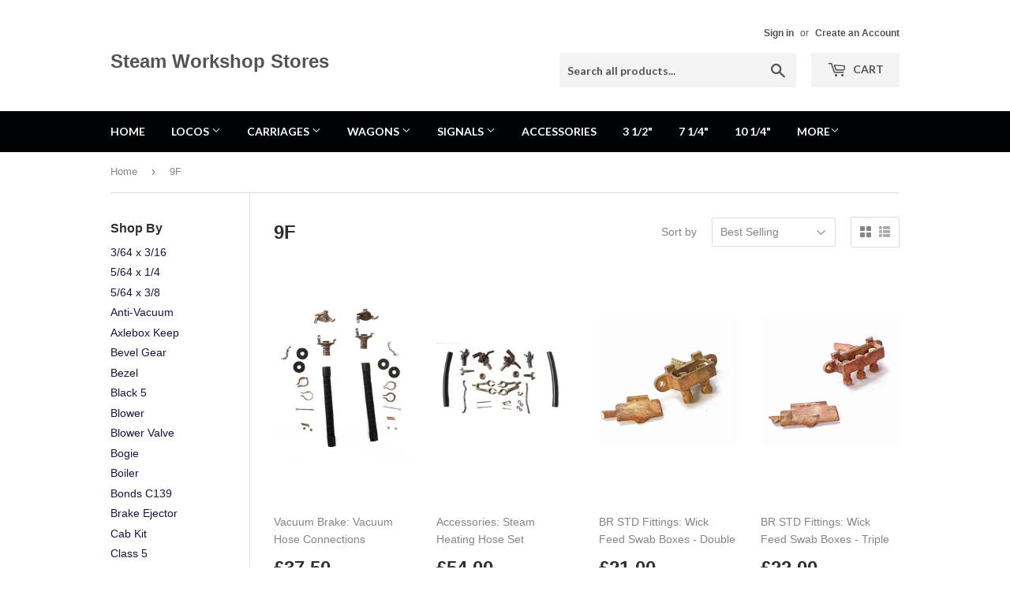

--- FILE ---
content_type: text/html; charset=utf-8
request_url: https://steamworkshopstores.com/collections/br-9f-1
body_size: 20223
content:
<!doctype html>
<!--[if lt IE 7]><html class="no-js lt-ie9 lt-ie8 lt-ie7" lang="en"> <![endif]-->
<!--[if IE 7]><html class="no-js lt-ie9 lt-ie8" lang="en"> <![endif]-->
<!--[if IE 8]><html class="no-js lt-ie9" lang="en"> <![endif]-->
<!--[if IE 9 ]><html class="ie9 no-js"> <![endif]-->
<!--[if (gt IE 9)|!(IE)]><!--> <html class="no-touch no-js"> <!--<![endif]-->
<head>

  <!-- Basic page needs ================================================== -->
  <meta charset="utf-8">
  <meta http-equiv="X-UA-Compatible" content="IE=edge,chrome=1">

  
  <link rel="shortcut icon" href="//steamworkshopstores.com/cdn/shop/files/steam_workshop_logo2_32x32.jpg?v=1613507819" type="image/png" />
  

  <!-- Title and description ================================================== -->
  <title>
  9F &ndash; Steam Workshop Stores
  </title>


  

  <!-- Product meta ================================================== -->
  
<meta property="og:site_name" content="Steam Workshop Stores">
<meta property="og:url" content="https://steamworkshopstores.com/collections/br-9f-1">
<meta property="og:title" content="9F">
<meta property="og:type" content="website">
<meta property="og:description" content="Steam Workshop Stores featuring Doug Hewson's products">




  <meta name="twitter:card" content="summary">

<meta name="twitter:title" content="9F">
<meta name="twitter:description" content="Steam Workshop Stores featuring Doug Hewson's products">


  <!-- Helpers ================================================== -->
  <link rel="canonical" href="https://steamworkshopstores.com/collections/br-9f-1">
  <meta name="viewport" content="width=device-width,initial-scale=1">

  <!-- CSS ================================================== -->
  <link href="//steamworkshopstores.com/cdn/shop/t/3/assets/theme.scss.css?v=159485703717225266811697549734" rel="stylesheet" type="text/css" media="all" />
  


  
    
    
    <link href="//fonts.googleapis.com/css?family=Lato:700" rel="stylesheet" type="text/css" media="all" />
  



  <!-- Header hook for plugins ================================================== -->
  <script>window.performance && window.performance.mark && window.performance.mark('shopify.content_for_header.start');</script><meta id="shopify-digital-wallet" name="shopify-digital-wallet" content="/19904243/digital_wallets/dialog">
<meta name="shopify-checkout-api-token" content="9834aa3aecf067ee6ecee8b0e2967ccb">
<meta id="in-context-paypal-metadata" data-shop-id="19904243" data-venmo-supported="false" data-environment="production" data-locale="en_US" data-paypal-v4="true" data-currency="GBP">
<link rel="alternate" type="application/atom+xml" title="Feed" href="/collections/br-9f-1.atom" />
<link rel="next" href="/collections/br-9f-1?page=2">
<link rel="alternate" type="application/json+oembed" href="https://steamworkshopstores.com/collections/br-9f-1.oembed">
<script async="async" src="/checkouts/internal/preloads.js?locale=en-GB"></script>
<link rel="preconnect" href="https://shop.app" crossorigin="anonymous">
<script async="async" src="https://shop.app/checkouts/internal/preloads.js?locale=en-GB&shop_id=19904243" crossorigin="anonymous"></script>
<script id="apple-pay-shop-capabilities" type="application/json">{"shopId":19904243,"countryCode":"GB","currencyCode":"GBP","merchantCapabilities":["supports3DS"],"merchantId":"gid:\/\/shopify\/Shop\/19904243","merchantName":"Steam Workshop Stores","requiredBillingContactFields":["postalAddress","email","phone"],"requiredShippingContactFields":["postalAddress","email","phone"],"shippingType":"shipping","supportedNetworks":["visa","maestro","masterCard","discover","elo"],"total":{"type":"pending","label":"Steam Workshop Stores","amount":"1.00"},"shopifyPaymentsEnabled":true,"supportsSubscriptions":true}</script>
<script id="shopify-features" type="application/json">{"accessToken":"9834aa3aecf067ee6ecee8b0e2967ccb","betas":["rich-media-storefront-analytics"],"domain":"steamworkshopstores.com","predictiveSearch":true,"shopId":19904243,"locale":"en"}</script>
<script>var Shopify = Shopify || {};
Shopify.shop = "steam-workshop.myshopify.com";
Shopify.locale = "en";
Shopify.currency = {"active":"GBP","rate":"1.0"};
Shopify.country = "GB";
Shopify.theme = {"name":"supply","id":184633231,"schema_name":"Supply","schema_version":"2.0.5","theme_store_id":679,"role":"main"};
Shopify.theme.handle = "null";
Shopify.theme.style = {"id":null,"handle":null};
Shopify.cdnHost = "steamworkshopstores.com/cdn";
Shopify.routes = Shopify.routes || {};
Shopify.routes.root = "/";</script>
<script type="module">!function(o){(o.Shopify=o.Shopify||{}).modules=!0}(window);</script>
<script>!function(o){function n(){var o=[];function n(){o.push(Array.prototype.slice.apply(arguments))}return n.q=o,n}var t=o.Shopify=o.Shopify||{};t.loadFeatures=n(),t.autoloadFeatures=n()}(window);</script>
<script>
  window.ShopifyPay = window.ShopifyPay || {};
  window.ShopifyPay.apiHost = "shop.app\/pay";
  window.ShopifyPay.redirectState = null;
</script>
<script id="shop-js-analytics" type="application/json">{"pageType":"collection"}</script>
<script defer="defer" async type="module" src="//steamworkshopstores.com/cdn/shopifycloud/shop-js/modules/v2/client.init-shop-cart-sync_Bc8-qrdt.en.esm.js"></script>
<script defer="defer" async type="module" src="//steamworkshopstores.com/cdn/shopifycloud/shop-js/modules/v2/chunk.common_CmNk3qlo.esm.js"></script>
<script type="module">
  await import("//steamworkshopstores.com/cdn/shopifycloud/shop-js/modules/v2/client.init-shop-cart-sync_Bc8-qrdt.en.esm.js");
await import("//steamworkshopstores.com/cdn/shopifycloud/shop-js/modules/v2/chunk.common_CmNk3qlo.esm.js");

  window.Shopify.SignInWithShop?.initShopCartSync?.({"fedCMEnabled":true,"windoidEnabled":true});

</script>
<script>
  window.Shopify = window.Shopify || {};
  if (!window.Shopify.featureAssets) window.Shopify.featureAssets = {};
  window.Shopify.featureAssets['shop-js'] = {"shop-cart-sync":["modules/v2/client.shop-cart-sync_DOpY4EW0.en.esm.js","modules/v2/chunk.common_CmNk3qlo.esm.js"],"shop-button":["modules/v2/client.shop-button_CI-s0xGZ.en.esm.js","modules/v2/chunk.common_CmNk3qlo.esm.js"],"init-fed-cm":["modules/v2/client.init-fed-cm_D2vsy40D.en.esm.js","modules/v2/chunk.common_CmNk3qlo.esm.js"],"init-windoid":["modules/v2/client.init-windoid_CXNAd0Cm.en.esm.js","modules/v2/chunk.common_CmNk3qlo.esm.js"],"shop-toast-manager":["modules/v2/client.shop-toast-manager_Cx0C6may.en.esm.js","modules/v2/chunk.common_CmNk3qlo.esm.js"],"shop-cash-offers":["modules/v2/client.shop-cash-offers_CL9Nay2h.en.esm.js","modules/v2/chunk.common_CmNk3qlo.esm.js","modules/v2/chunk.modal_CvhjeixQ.esm.js"],"avatar":["modules/v2/client.avatar_BTnouDA3.en.esm.js"],"init-shop-email-lookup-coordinator":["modules/v2/client.init-shop-email-lookup-coordinator_B9mmbKi4.en.esm.js","modules/v2/chunk.common_CmNk3qlo.esm.js"],"init-shop-cart-sync":["modules/v2/client.init-shop-cart-sync_Bc8-qrdt.en.esm.js","modules/v2/chunk.common_CmNk3qlo.esm.js"],"pay-button":["modules/v2/client.pay-button_Bhm3077V.en.esm.js","modules/v2/chunk.common_CmNk3qlo.esm.js"],"init-customer-accounts-sign-up":["modules/v2/client.init-customer-accounts-sign-up_C7zhr03q.en.esm.js","modules/v2/client.shop-login-button_BbMx65lK.en.esm.js","modules/v2/chunk.common_CmNk3qlo.esm.js","modules/v2/chunk.modal_CvhjeixQ.esm.js"],"init-shop-for-new-customer-accounts":["modules/v2/client.init-shop-for-new-customer-accounts_rLbLSDTe.en.esm.js","modules/v2/client.shop-login-button_BbMx65lK.en.esm.js","modules/v2/chunk.common_CmNk3qlo.esm.js","modules/v2/chunk.modal_CvhjeixQ.esm.js"],"checkout-modal":["modules/v2/client.checkout-modal_Fp9GouFF.en.esm.js","modules/v2/chunk.common_CmNk3qlo.esm.js","modules/v2/chunk.modal_CvhjeixQ.esm.js"],"init-customer-accounts":["modules/v2/client.init-customer-accounts_DkVf8Jdu.en.esm.js","modules/v2/client.shop-login-button_BbMx65lK.en.esm.js","modules/v2/chunk.common_CmNk3qlo.esm.js","modules/v2/chunk.modal_CvhjeixQ.esm.js"],"shop-login-button":["modules/v2/client.shop-login-button_BbMx65lK.en.esm.js","modules/v2/chunk.common_CmNk3qlo.esm.js","modules/v2/chunk.modal_CvhjeixQ.esm.js"],"shop-login":["modules/v2/client.shop-login_B9KWmZaW.en.esm.js","modules/v2/chunk.common_CmNk3qlo.esm.js","modules/v2/chunk.modal_CvhjeixQ.esm.js"],"shop-follow-button":["modules/v2/client.shop-follow-button_B-omSWeu.en.esm.js","modules/v2/chunk.common_CmNk3qlo.esm.js","modules/v2/chunk.modal_CvhjeixQ.esm.js"],"lead-capture":["modules/v2/client.lead-capture_DZQFWrYz.en.esm.js","modules/v2/chunk.common_CmNk3qlo.esm.js","modules/v2/chunk.modal_CvhjeixQ.esm.js"],"payment-terms":["modules/v2/client.payment-terms_Bl_bs7GP.en.esm.js","modules/v2/chunk.common_CmNk3qlo.esm.js","modules/v2/chunk.modal_CvhjeixQ.esm.js"]};
</script>
<script id="__st">var __st={"a":19904243,"offset":0,"reqid":"63517b76-a78a-4d7d-ae70-7c3681105b82-1762145845","pageurl":"steamworkshopstores.com\/collections\/br-9f-1","u":"2898e5562476","p":"collection","rtyp":"collection","rid":81326211106};</script>
<script>window.ShopifyPaypalV4VisibilityTracking = true;</script>
<script id="captcha-bootstrap">!function(){'use strict';const t='contact',e='account',n='new_comment',o=[[t,t],['blogs',n],['comments',n],[t,'customer']],c=[[e,'customer_login'],[e,'guest_login'],[e,'recover_customer_password'],[e,'create_customer']],r=t=>t.map((([t,e])=>`form[action*='/${t}']:not([data-nocaptcha='true']) input[name='form_type'][value='${e}']`)).join(','),a=t=>()=>t?[...document.querySelectorAll(t)].map((t=>t.form)):[];function s(){const t=[...o],e=r(t);return a(e)}const i='password',u='form_key',d=['recaptcha-v3-token','g-recaptcha-response','h-captcha-response',i],f=()=>{try{return window.sessionStorage}catch{return}},m='__shopify_v',_=t=>t.elements[u];function p(t,e,n=!1){try{const o=window.sessionStorage,c=JSON.parse(o.getItem(e)),{data:r}=function(t){const{data:e,action:n}=t;return t[m]||n?{data:e,action:n}:{data:t,action:n}}(c);for(const[e,n]of Object.entries(r))t.elements[e]&&(t.elements[e].value=n);n&&o.removeItem(e)}catch(o){console.error('form repopulation failed',{error:o})}}const l='form_type',E='cptcha';function T(t){t.dataset[E]=!0}const w=window,h=w.document,L='Shopify',v='ce_forms',y='captcha';let A=!1;((t,e)=>{const n=(g='f06e6c50-85a8-45c8-87d0-21a2b65856fe',I='https://cdn.shopify.com/shopifycloud/storefront-forms-hcaptcha/ce_storefront_forms_captcha_hcaptcha.v1.5.2.iife.js',D={infoText:'Protected by hCaptcha',privacyText:'Privacy',termsText:'Terms'},(t,e,n)=>{const o=w[L][v],c=o.bindForm;if(c)return c(t,g,e,D).then(n);var r;o.q.push([[t,g,e,D],n]),r=I,A||(h.body.append(Object.assign(h.createElement('script'),{id:'captcha-provider',async:!0,src:r})),A=!0)});var g,I,D;w[L]=w[L]||{},w[L][v]=w[L][v]||{},w[L][v].q=[],w[L][y]=w[L][y]||{},w[L][y].protect=function(t,e){n(t,void 0,e),T(t)},Object.freeze(w[L][y]),function(t,e,n,w,h,L){const[v,y,A,g]=function(t,e,n){const i=e?o:[],u=t?c:[],d=[...i,...u],f=r(d),m=r(i),_=r(d.filter((([t,e])=>n.includes(e))));return[a(f),a(m),a(_),s()]}(w,h,L),I=t=>{const e=t.target;return e instanceof HTMLFormElement?e:e&&e.form},D=t=>v().includes(t);t.addEventListener('submit',(t=>{const e=I(t);if(!e)return;const n=D(e)&&!e.dataset.hcaptchaBound&&!e.dataset.recaptchaBound,o=_(e),c=g().includes(e)&&(!o||!o.value);(n||c)&&t.preventDefault(),c&&!n&&(function(t){try{if(!f())return;!function(t){const e=f();if(!e)return;const n=_(t);if(!n)return;const o=n.value;o&&e.removeItem(o)}(t);const e=Array.from(Array(32),(()=>Math.random().toString(36)[2])).join('');!function(t,e){_(t)||t.append(Object.assign(document.createElement('input'),{type:'hidden',name:u})),t.elements[u].value=e}(t,e),function(t,e){const n=f();if(!n)return;const o=[...t.querySelectorAll(`input[type='${i}']`)].map((({name:t})=>t)),c=[...d,...o],r={};for(const[a,s]of new FormData(t).entries())c.includes(a)||(r[a]=s);n.setItem(e,JSON.stringify({[m]:1,action:t.action,data:r}))}(t,e)}catch(e){console.error('failed to persist form',e)}}(e),e.submit())}));const S=(t,e)=>{t&&!t.dataset[E]&&(n(t,e.some((e=>e===t))),T(t))};for(const o of['focusin','change'])t.addEventListener(o,(t=>{const e=I(t);D(e)&&S(e,y())}));const B=e.get('form_key'),M=e.get(l),P=B&&M;t.addEventListener('DOMContentLoaded',(()=>{const t=y();if(P)for(const e of t)e.elements[l].value===M&&p(e,B);[...new Set([...A(),...v().filter((t=>'true'===t.dataset.shopifyCaptcha))])].forEach((e=>S(e,t)))}))}(h,new URLSearchParams(w.location.search),n,t,e,['guest_login'])})(!0,!0)}();</script>
<script integrity="sha256-52AcMU7V7pcBOXWImdc/TAGTFKeNjmkeM1Pvks/DTgc=" data-source-attribution="shopify.loadfeatures" defer="defer" src="//steamworkshopstores.com/cdn/shopifycloud/storefront/assets/storefront/load_feature-81c60534.js" crossorigin="anonymous"></script>
<script crossorigin="anonymous" defer="defer" src="//steamworkshopstores.com/cdn/shopifycloud/storefront/assets/shopify_pay/storefront-65b4c6d7.js?v=20250812"></script>
<script data-source-attribution="shopify.dynamic_checkout.dynamic.init">var Shopify=Shopify||{};Shopify.PaymentButton=Shopify.PaymentButton||{isStorefrontPortableWallets:!0,init:function(){window.Shopify.PaymentButton.init=function(){};var t=document.createElement("script");t.src="https://steamworkshopstores.com/cdn/shopifycloud/portable-wallets/latest/portable-wallets.en.js",t.type="module",document.head.appendChild(t)}};
</script>
<script data-source-attribution="shopify.dynamic_checkout.buyer_consent">
  function portableWalletsHideBuyerConsent(e){var t=document.getElementById("shopify-buyer-consent"),n=document.getElementById("shopify-subscription-policy-button");t&&n&&(t.classList.add("hidden"),t.setAttribute("aria-hidden","true"),n.removeEventListener("click",e))}function portableWalletsShowBuyerConsent(e){var t=document.getElementById("shopify-buyer-consent"),n=document.getElementById("shopify-subscription-policy-button");t&&n&&(t.classList.remove("hidden"),t.removeAttribute("aria-hidden"),n.addEventListener("click",e))}window.Shopify?.PaymentButton&&(window.Shopify.PaymentButton.hideBuyerConsent=portableWalletsHideBuyerConsent,window.Shopify.PaymentButton.showBuyerConsent=portableWalletsShowBuyerConsent);
</script>
<script data-source-attribution="shopify.dynamic_checkout.cart.bootstrap">document.addEventListener("DOMContentLoaded",(function(){function t(){return document.querySelector("shopify-accelerated-checkout-cart, shopify-accelerated-checkout")}if(t())Shopify.PaymentButton.init();else{new MutationObserver((function(e,n){t()&&(Shopify.PaymentButton.init(),n.disconnect())})).observe(document.body,{childList:!0,subtree:!0})}}));
</script>
<link id="shopify-accelerated-checkout-styles" rel="stylesheet" media="screen" href="https://steamworkshopstores.com/cdn/shopifycloud/portable-wallets/latest/accelerated-checkout-backwards-compat.css" crossorigin="anonymous">
<style id="shopify-accelerated-checkout-cart">
        #shopify-buyer-consent {
  margin-top: 1em;
  display: inline-block;
  width: 100%;
}

#shopify-buyer-consent.hidden {
  display: none;
}

#shopify-subscription-policy-button {
  background: none;
  border: none;
  padding: 0;
  text-decoration: underline;
  font-size: inherit;
  cursor: pointer;
}

#shopify-subscription-policy-button::before {
  box-shadow: none;
}

      </style>

<script>window.performance && window.performance.mark && window.performance.mark('shopify.content_for_header.end');</script>

  

<!--[if lt IE 9]>
<script src="//cdnjs.cloudflare.com/ajax/libs/html5shiv/3.7.2/html5shiv.min.js" type="text/javascript"></script>
<script src="//steamworkshopstores.com/cdn/shop/t/3/assets/respond.min.js?72" type="text/javascript"></script>
<link href="//steamworkshopstores.com/cdn/shop/t/3/assets/respond-proxy.html" id="respond-proxy" rel="respond-proxy" />
<link href="//steamworkshopstores.com/search?q=2544e0cd9f0b19df03970f9af00dbaa1" id="respond-redirect" rel="respond-redirect" />
<script src="//steamworkshopstores.com/search?q=2544e0cd9f0b19df03970f9af00dbaa1" type="text/javascript"></script>
<![endif]-->
<!--[if (lte IE 9) ]><script src="//steamworkshopstores.com/cdn/shop/t/3/assets/match-media.min.js?72" type="text/javascript"></script><![endif]-->


  
  

  <script src="//ajax.googleapis.com/ajax/libs/jquery/1.11.0/jquery.min.js" type="text/javascript"></script>


  <!--[if (gt IE 9)|!(IE)]><!--><script src="//steamworkshopstores.com/cdn/shop/t/3/assets/vendor.js?v=77006336269012142731494319330" defer="defer"></script><!--<![endif]-->
  <!--[if lte IE 9]><script src="//steamworkshopstores.com/cdn/shop/t/3/assets/vendor.js?v=77006336269012142731494319330"></script><![endif]-->

  <!--[if (gt IE 9)|!(IE)]><!--><script src="//steamworkshopstores.com/cdn/shop/t/3/assets/theme.js?v=4407056546981983751494319331" defer="defer"></script><!--<![endif]-->
  <!--[if lte IE 9]><script src="//steamworkshopstores.com/cdn/shop/t/3/assets/theme.js?v=4407056546981983751494319331"></script><![endif]-->


<meta property="og:image" content="https://cdn.shopify.com/s/files/1/1990/4243/files/steam_workshop_logo2.jpg?height=628&pad_color=fff&v=1613507819&width=1200" />
<meta property="og:image:secure_url" content="https://cdn.shopify.com/s/files/1/1990/4243/files/steam_workshop_logo2.jpg?height=628&pad_color=fff&v=1613507819&width=1200" />
<meta property="og:image:width" content="1200" />
<meta property="og:image:height" content="628" />
<link href="https://monorail-edge.shopifysvc.com" rel="dns-prefetch">
<script>(function(){if ("sendBeacon" in navigator && "performance" in window) {try {var session_token_from_headers = performance.getEntriesByType('navigation')[0].serverTiming.find(x => x.name == '_s').description;} catch {var session_token_from_headers = undefined;}var session_cookie_matches = document.cookie.match(/_shopify_s=([^;]*)/);var session_token_from_cookie = session_cookie_matches && session_cookie_matches.length === 2 ? session_cookie_matches[1] : "";var session_token = session_token_from_headers || session_token_from_cookie || "";function handle_abandonment_event(e) {var entries = performance.getEntries().filter(function(entry) {return /monorail-edge.shopifysvc.com/.test(entry.name);});if (!window.abandonment_tracked && entries.length === 0) {window.abandonment_tracked = true;var currentMs = Date.now();var navigation_start = performance.timing.navigationStart;var payload = {shop_id: 19904243,url: window.location.href,navigation_start,duration: currentMs - navigation_start,session_token,page_type: "collection"};window.navigator.sendBeacon("https://monorail-edge.shopifysvc.com/v1/produce", JSON.stringify({schema_id: "online_store_buyer_site_abandonment/1.1",payload: payload,metadata: {event_created_at_ms: currentMs,event_sent_at_ms: currentMs}}));}}window.addEventListener('pagehide', handle_abandonment_event);}}());</script>
<script id="web-pixels-manager-setup">(function e(e,d,r,n,o){if(void 0===o&&(o={}),!Boolean(null===(a=null===(i=window.Shopify)||void 0===i?void 0:i.analytics)||void 0===a?void 0:a.replayQueue)){var i,a;window.Shopify=window.Shopify||{};var t=window.Shopify;t.analytics=t.analytics||{};var s=t.analytics;s.replayQueue=[],s.publish=function(e,d,r){return s.replayQueue.push([e,d,r]),!0};try{self.performance.mark("wpm:start")}catch(e){}var l=function(){var e={modern:/Edge?\/(1{2}[4-9]|1[2-9]\d|[2-9]\d{2}|\d{4,})\.\d+(\.\d+|)|Firefox\/(1{2}[4-9]|1[2-9]\d|[2-9]\d{2}|\d{4,})\.\d+(\.\d+|)|Chrom(ium|e)\/(9{2}|\d{3,})\.\d+(\.\d+|)|(Maci|X1{2}).+ Version\/(15\.\d+|(1[6-9]|[2-9]\d|\d{3,})\.\d+)([,.]\d+|)( \(\w+\)|)( Mobile\/\w+|) Safari\/|Chrome.+OPR\/(9{2}|\d{3,})\.\d+\.\d+|(CPU[ +]OS|iPhone[ +]OS|CPU[ +]iPhone|CPU IPhone OS|CPU iPad OS)[ +]+(15[._]\d+|(1[6-9]|[2-9]\d|\d{3,})[._]\d+)([._]\d+|)|Android:?[ /-](13[3-9]|1[4-9]\d|[2-9]\d{2}|\d{4,})(\.\d+|)(\.\d+|)|Android.+Firefox\/(13[5-9]|1[4-9]\d|[2-9]\d{2}|\d{4,})\.\d+(\.\d+|)|Android.+Chrom(ium|e)\/(13[3-9]|1[4-9]\d|[2-9]\d{2}|\d{4,})\.\d+(\.\d+|)|SamsungBrowser\/([2-9]\d|\d{3,})\.\d+/,legacy:/Edge?\/(1[6-9]|[2-9]\d|\d{3,})\.\d+(\.\d+|)|Firefox\/(5[4-9]|[6-9]\d|\d{3,})\.\d+(\.\d+|)|Chrom(ium|e)\/(5[1-9]|[6-9]\d|\d{3,})\.\d+(\.\d+|)([\d.]+$|.*Safari\/(?![\d.]+ Edge\/[\d.]+$))|(Maci|X1{2}).+ Version\/(10\.\d+|(1[1-9]|[2-9]\d|\d{3,})\.\d+)([,.]\d+|)( \(\w+\)|)( Mobile\/\w+|) Safari\/|Chrome.+OPR\/(3[89]|[4-9]\d|\d{3,})\.\d+\.\d+|(CPU[ +]OS|iPhone[ +]OS|CPU[ +]iPhone|CPU IPhone OS|CPU iPad OS)[ +]+(10[._]\d+|(1[1-9]|[2-9]\d|\d{3,})[._]\d+)([._]\d+|)|Android:?[ /-](13[3-9]|1[4-9]\d|[2-9]\d{2}|\d{4,})(\.\d+|)(\.\d+|)|Mobile Safari.+OPR\/([89]\d|\d{3,})\.\d+\.\d+|Android.+Firefox\/(13[5-9]|1[4-9]\d|[2-9]\d{2}|\d{4,})\.\d+(\.\d+|)|Android.+Chrom(ium|e)\/(13[3-9]|1[4-9]\d|[2-9]\d{2}|\d{4,})\.\d+(\.\d+|)|Android.+(UC? ?Browser|UCWEB|U3)[ /]?(15\.([5-9]|\d{2,})|(1[6-9]|[2-9]\d|\d{3,})\.\d+)\.\d+|SamsungBrowser\/(5\.\d+|([6-9]|\d{2,})\.\d+)|Android.+MQ{2}Browser\/(14(\.(9|\d{2,})|)|(1[5-9]|[2-9]\d|\d{3,})(\.\d+|))(\.\d+|)|K[Aa][Ii]OS\/(3\.\d+|([4-9]|\d{2,})\.\d+)(\.\d+|)/},d=e.modern,r=e.legacy,n=navigator.userAgent;return n.match(d)?"modern":n.match(r)?"legacy":"unknown"}(),u="modern"===l?"modern":"legacy",c=(null!=n?n:{modern:"",legacy:""})[u],f=function(e){return[e.baseUrl,"/wpm","/b",e.hashVersion,"modern"===e.buildTarget?"m":"l",".js"].join("")}({baseUrl:d,hashVersion:r,buildTarget:u}),m=function(e){var d=e.version,r=e.bundleTarget,n=e.surface,o=e.pageUrl,i=e.monorailEndpoint;return{emit:function(e){var a=e.status,t=e.errorMsg,s=(new Date).getTime(),l=JSON.stringify({metadata:{event_sent_at_ms:s},events:[{schema_id:"web_pixels_manager_load/3.1",payload:{version:d,bundle_target:r,page_url:o,status:a,surface:n,error_msg:t},metadata:{event_created_at_ms:s}}]});if(!i)return console&&console.warn&&console.warn("[Web Pixels Manager] No Monorail endpoint provided, skipping logging."),!1;try{return self.navigator.sendBeacon.bind(self.navigator)(i,l)}catch(e){}var u=new XMLHttpRequest;try{return u.open("POST",i,!0),u.setRequestHeader("Content-Type","text/plain"),u.send(l),!0}catch(e){return console&&console.warn&&console.warn("[Web Pixels Manager] Got an unhandled error while logging to Monorail."),!1}}}}({version:r,bundleTarget:l,surface:e.surface,pageUrl:self.location.href,monorailEndpoint:e.monorailEndpoint});try{o.browserTarget=l,function(e){var d=e.src,r=e.async,n=void 0===r||r,o=e.onload,i=e.onerror,a=e.sri,t=e.scriptDataAttributes,s=void 0===t?{}:t,l=document.createElement("script"),u=document.querySelector("head"),c=document.querySelector("body");if(l.async=n,l.src=d,a&&(l.integrity=a,l.crossOrigin="anonymous"),s)for(var f in s)if(Object.prototype.hasOwnProperty.call(s,f))try{l.dataset[f]=s[f]}catch(e){}if(o&&l.addEventListener("load",o),i&&l.addEventListener("error",i),u)u.appendChild(l);else{if(!c)throw new Error("Did not find a head or body element to append the script");c.appendChild(l)}}({src:f,async:!0,onload:function(){if(!function(){var e,d;return Boolean(null===(d=null===(e=window.Shopify)||void 0===e?void 0:e.analytics)||void 0===d?void 0:d.initialized)}()){var d=window.webPixelsManager.init(e)||void 0;if(d){var r=window.Shopify.analytics;r.replayQueue.forEach((function(e){var r=e[0],n=e[1],o=e[2];d.publishCustomEvent(r,n,o)})),r.replayQueue=[],r.publish=d.publishCustomEvent,r.visitor=d.visitor,r.initialized=!0}}},onerror:function(){return m.emit({status:"failed",errorMsg:"".concat(f," has failed to load")})},sri:function(e){var d=/^sha384-[A-Za-z0-9+/=]+$/;return"string"==typeof e&&d.test(e)}(c)?c:"",scriptDataAttributes:o}),m.emit({status:"loading"})}catch(e){m.emit({status:"failed",errorMsg:(null==e?void 0:e.message)||"Unknown error"})}}})({shopId: 19904243,storefrontBaseUrl: "https://steamworkshopstores.com",extensionsBaseUrl: "https://extensions.shopifycdn.com/cdn/shopifycloud/web-pixels-manager",monorailEndpoint: "https://monorail-edge.shopifysvc.com/unstable/produce_batch",surface: "storefront-renderer",enabledBetaFlags: ["2dca8a86"],webPixelsConfigList: [{"id":"shopify-app-pixel","configuration":"{}","eventPayloadVersion":"v1","runtimeContext":"STRICT","scriptVersion":"0450","apiClientId":"shopify-pixel","type":"APP","privacyPurposes":["ANALYTICS","MARKETING"]},{"id":"shopify-custom-pixel","eventPayloadVersion":"v1","runtimeContext":"LAX","scriptVersion":"0450","apiClientId":"shopify-pixel","type":"CUSTOM","privacyPurposes":["ANALYTICS","MARKETING"]}],isMerchantRequest: false,initData: {"shop":{"name":"Steam Workshop Stores","paymentSettings":{"currencyCode":"GBP"},"myshopifyDomain":"steam-workshop.myshopify.com","countryCode":"GB","storefrontUrl":"https:\/\/steamworkshopstores.com"},"customer":null,"cart":null,"checkout":null,"productVariants":[],"purchasingCompany":null},},"https://steamworkshopstores.com/cdn","5303c62bw494ab25dp0d72f2dcm48e21f5a",{"modern":"","legacy":""},{"shopId":"19904243","storefrontBaseUrl":"https:\/\/steamworkshopstores.com","extensionBaseUrl":"https:\/\/extensions.shopifycdn.com\/cdn\/shopifycloud\/web-pixels-manager","surface":"storefront-renderer","enabledBetaFlags":"[\"2dca8a86\"]","isMerchantRequest":"false","hashVersion":"5303c62bw494ab25dp0d72f2dcm48e21f5a","publish":"custom","events":"[[\"page_viewed\",{}],[\"collection_viewed\",{\"collection\":{\"id\":\"81326211106\",\"title\":\"9F\",\"productVariants\":[{\"price\":{\"amount\":35.0,\"currencyCode\":\"GBP\"},\"product\":{\"title\":\"Vacuum Brake: Vacuum Hose Connections\",\"vendor\":\"Steam Workshop Stores\",\"id\":\"11682996047\",\"untranslatedTitle\":\"Vacuum Brake: Vacuum Hose Connections\",\"url\":\"\/products\/accessories-vacuum-brake-vacuum-hose-connections\",\"type\":\"Vacuum Brake\"},\"id\":\"43052427837609\",\"image\":{\"src\":\"\/\/steamworkshopstores.com\/cdn\/shop\/products\/vacuum-hose-connection-set-unbuilt.jpg?v=1559815653\"},\"sku\":\"Ends (A1110) Clips (A1056)\",\"title\":\"5\\\"\",\"untranslatedTitle\":\"5\\\"\"},{\"price\":{\"amount\":46.3,\"currencyCode\":\"GBP\"},\"product\":{\"title\":\"Accessories: Steam Heating Hose Set\",\"vendor\":\"Steam Workshop Stores\",\"id\":\"11688396431\",\"untranslatedTitle\":\"Accessories: Steam Heating Hose Set\",\"url\":\"\/products\/br-mk1-coach-steam-heat-hose-set\",\"type\":\"Accessories\"},\"id\":\"32231769210955\",\"image\":{\"src\":\"\/\/steamworkshopstores.com\/cdn\/shop\/products\/Steam-Heating-Connections-Standard.jpg?v=1684759732\"},\"sku\":\"Cock (A1736) Coupling (A1737) Catch (A1738)-1\",\"title\":\"Standard\",\"untranslatedTitle\":\"Standard\"},{\"price\":{\"amount\":21.0,\"currencyCode\":\"GBP\"},\"product\":{\"title\":\"BR STD Fittings:  Wick Feed Swab Boxes - Double\",\"vendor\":\"Steam Workshop Stores\",\"id\":\"1583802122274\",\"untranslatedTitle\":\"BR STD Fittings:  Wick Feed Swab Boxes - Double\",\"url\":\"\/products\/br-std-fittings-wick-feed-swab-boxes-double\",\"type\":\"BR STD\"},\"id\":\"15385442484258\",\"image\":{\"src\":\"\/\/steamworkshopstores.com\/cdn\/shop\/products\/double-wick-feed-box-and-lid.jpg?v=1574243828\"},\"sku\":\"\",\"title\":\"Pair\",\"untranslatedTitle\":\"Pair\"},{\"price\":{\"amount\":22.0,\"currencyCode\":\"GBP\"},\"product\":{\"title\":\"BR STD Fittings:  Wick Feed Swab Boxes - Triple\",\"vendor\":\"Steam Workshop Stores\",\"id\":\"1583802875938\",\"untranslatedTitle\":\"BR STD Fittings:  Wick Feed Swab Boxes - Triple\",\"url\":\"\/products\/br-std-fittings-wick-feed-swab-boxes-triple\",\"type\":\"BR STD\"},\"id\":\"12923273543714\",\"image\":{\"src\":\"\/\/steamworkshopstores.com\/cdn\/shop\/products\/triple-wick-feed-box-and-lid-2.jpg?v=1574244434\"},\"sku\":\"\",\"title\":\"Pair\",\"untranslatedTitle\":\"Pair\"},{\"price\":{\"amount\":163.5,\"currencyCode\":\"GBP\"},\"product\":{\"title\":\"BR STD Fittings: Reversing Gearbox Kit\",\"vendor\":\"Steam Workshop Stores\",\"id\":\"11836096207\",\"untranslatedTitle\":\"BR STD Fittings: Reversing Gearbox Kit\",\"url\":\"\/products\/br-std-fittings-motion-scale-reversing-gearbox\",\"type\":\"BR STD\"},\"id\":\"48089765007\",\"image\":{\"src\":\"\/\/steamworkshopstores.com\/cdn\/shop\/products\/br-std-reversing-gearbox-complete-set.jpg?v=1553077555\"},\"sku\":\"\",\"title\":\"Complete Set\",\"untranslatedTitle\":\"Complete Set\"},{\"price\":{\"amount\":9.0,\"currencyCode\":\"GBP\"},\"product\":{\"title\":\"BR STD Fittings: Dummy Mud Hole Doors\",\"vendor\":\"Steam Workshop Stores\",\"id\":\"4327634894923\",\"untranslatedTitle\":\"BR STD Fittings: Dummy Mud Hole Doors\",\"url\":\"\/products\/br-std-fittings-dummy-mud-hole-doors\",\"type\":\"BR STD\"},\"id\":\"31070436786251\",\"image\":{\"src\":\"\/\/steamworkshopstores.com\/cdn\/shop\/products\/br-std-mud-hole-door-dummy-5-inch.jpg?v=1572347124\"},\"sku\":\"A1135\",\"title\":\"Default Title\",\"untranslatedTitle\":\"Default Title\"},{\"price\":{\"amount\":58.5,\"currencyCode\":\"GBP\"},\"product\":{\"title\":\"BR STD Fittings: Boiler Top Feed Clacks\",\"vendor\":\"Steam Workshop Stores\",\"id\":\"11836062927\",\"untranslatedTitle\":\"BR STD Fittings: Boiler Top Feed Clacks\",\"url\":\"\/products\/br-std-fittings-boiler-top-feed-clacks\",\"type\":\"BR STD\"},\"id\":\"48089645455\",\"image\":{\"src\":\"\/\/steamworkshopstores.com\/cdn\/shop\/products\/20190219_121033.jpg?v=1550578713\"},\"sku\":\"A2008 and C0628\",\"title\":\"Unmachined \/ 5\\\"\",\"untranslatedTitle\":\"Unmachined \/ 5\\\"\"},{\"price\":{\"amount\":35.0,\"currencyCode\":\"GBP\"},\"product\":{\"title\":\"BR STD Fittings: Wakefield 12 Feed Boxes and Lids\",\"vendor\":\"Steam Workshop Stores\",\"id\":\"1583821652002\",\"untranslatedTitle\":\"BR STD Fittings: Wakefield 12 Feed Boxes and Lids\",\"url\":\"\/products\/br-std-fittings-wakefield-12-feed-boxes-and-lids\",\"type\":\"BR STD\"},\"id\":\"12923305951266\",\"image\":{\"src\":\"\/\/steamworkshopstores.com\/cdn\/shop\/products\/20181031_114143.jpg?v=1540987660\"},\"sku\":\"Box D0144 - Lid A2490\",\"title\":\"Wakefield Box and Lid\",\"untranslatedTitle\":\"Wakefield Box and Lid\"},{\"price\":{\"amount\":20.0,\"currencyCode\":\"GBP\"},\"product\":{\"title\":\"BR STD Fittings:  Wick Feed Swab Boxes - Single\",\"vendor\":\"Steam Workshop Stores\",\"id\":\"1583791046690\",\"untranslatedTitle\":\"BR STD Fittings:  Wick Feed Swab Boxes - Single\",\"url\":\"\/products\/br-std-fittings-wick-feed-swab-boxes-single\",\"type\":\"BR STD\"},\"id\":\"15385499926562\",\"image\":{\"src\":\"\/\/steamworkshopstores.com\/cdn\/shop\/products\/single-wick-feed-box-and-lid.jpg?v=1574245909\"},\"sku\":\"\",\"title\":\"Pair\",\"untranslatedTitle\":\"Pair\"},{\"price\":{\"amount\":16.5,\"currencyCode\":\"GBP\"},\"product\":{\"title\":\"BR STD Fittings: Return crank caps\",\"vendor\":\"Steam Workshop Stores\",\"id\":\"11836099471\",\"untranslatedTitle\":\"BR STD Fittings: Return crank caps\",\"url\":\"\/products\/br-std-fittings-return-crank-caps\",\"type\":\"BR STD\"},\"id\":\"48089769615\",\"image\":{\"src\":\"\/\/steamworkshopstores.com\/cdn\/shop\/products\/20181207_125221.jpg?v=1544187530\"},\"sku\":\"A2365\",\"title\":\"Default Title\",\"untranslatedTitle\":\"Default Title\"},{\"price\":{\"amount\":46.5,\"currencyCode\":\"GBP\"},\"product\":{\"title\":\"Vacuum Brake: Ejector Kit\",\"vendor\":\"Steam Workshop Stores\",\"id\":\"11682689359\",\"untranslatedTitle\":\"Vacuum Brake: Ejector Kit\",\"url\":\"\/products\/accessories-vacuum-brake-ejector-br-std-1\",\"type\":\"Vacuum Brake\"},\"id\":\"47169252431\",\"image\":{\"src\":\"\/\/steamworkshopstores.com\/cdn\/shop\/products\/20181212_131712.jpg?v=1544785908\"},\"sku\":\"\",\"title\":\"Complete Set\",\"untranslatedTitle\":\"Complete Set\"},{\"price\":{\"amount\":23.0,\"currencyCode\":\"GBP\"},\"product\":{\"title\":\"BR STD Fittings:  Wick Feed Swab Boxes - Quadruple\",\"vendor\":\"Steam Workshop Stores\",\"id\":\"1583803662370\",\"untranslatedTitle\":\"BR STD Fittings:  Wick Feed Swab Boxes - Quadruple\",\"url\":\"\/products\/br-std-fittings-wick-feed-swab-boxes-quadruple\",\"type\":\"BR STD\"},\"id\":\"12923274526754\",\"image\":{\"src\":\"\/\/steamworkshopstores.com\/cdn\/shop\/products\/quadruple-wick-feed-swab-box-and-lid.jpg?v=1574245501\"},\"sku\":\"\",\"title\":\"Pair\",\"untranslatedTitle\":\"Pair\"},{\"price\":{\"amount\":4.0,\"currencyCode\":\"GBP\"},\"product\":{\"title\":\"BR STD Fittings: Gresham and Craven Handwheels\",\"vendor\":\"Steam Workshop Stores\",\"id\":\"3753853255714\",\"untranslatedTitle\":\"BR STD Fittings: Gresham and Craven Handwheels\",\"url\":\"\/products\/br-std-fittings-gresham-and-craven-handwheels\",\"type\":\"BR STD\"},\"id\":\"42442290528425\",\"image\":{\"src\":\"\/\/steamworkshopstores.com\/cdn\/shop\/products\/gresham-and-craven-G_C-cab-handwheel-5-inch-gauge-2.jpg?v=1579522589\"},\"sku\":\"CCH091\",\"title\":\"5\\\"\",\"untranslatedTitle\":\"5\\\"\"},{\"price\":{\"amount\":72.0,\"currencyCode\":\"GBP\"},\"product\":{\"title\":\"BR STD Fittings:  Steam operated cylinder cocks set\",\"vendor\":\"Steam Workshop Stores\",\"id\":\"11831582671\",\"untranslatedTitle\":\"BR STD Fittings:  Steam operated cylinder cocks set\",\"url\":\"\/products\/br-std-fittings-steam-operated-cylinder-cocks-set\",\"type\":\"BR STD\"},\"id\":\"48073278735\",\"image\":{\"src\":\"\/\/steamworkshopstores.com\/cdn\/shop\/files\/Cylindercocks.jpg?v=1687449625\"},\"sku\":\"\",\"title\":\"Complete Set\",\"untranslatedTitle\":\"Complete Set\"},{\"price\":{\"amount\":2.5,\"currencyCode\":\"GBP\"},\"product\":{\"title\":\"BR STD Fittings and LMS: 5\\\" Dummy Washout Plugs\",\"vendor\":\"Steam Workshop Stores\",\"id\":\"1589134065698\",\"untranslatedTitle\":\"BR STD Fittings and LMS: 5\\\" Dummy Washout Plugs\",\"url\":\"\/products\/cro-fittings-dummy-washout-plugs\",\"type\":\"Cro Fittings\"},\"id\":\"15361812332578\",\"image\":{\"src\":\"\/\/steamworkshopstores.com\/cdn\/shop\/products\/20181106_092903.jpg?v=1541505518\"},\"sku\":\"\",\"title\":\"Single\",\"untranslatedTitle\":\"Single\"},{\"price\":{\"amount\":32.0,\"currencyCode\":\"GBP\"},\"product\":{\"title\":\"LMS\/BR: Top Feed Covers\",\"vendor\":\"Steam Workshop Stores\",\"id\":\"4607441829963\",\"untranslatedTitle\":\"LMS\/BR: Top Feed Covers\",\"url\":\"\/products\/lms-br-top-feed-covers\",\"type\":\"Universal\"},\"id\":\"32473382387787\",\"image\":{\"src\":\"\/\/steamworkshopstores.com\/cdn\/shop\/products\/WhatsAppImage2020-11-17at13.04.15.jpg?v=1605787428\"},\"sku\":\"CCC0096 (L\/H) CCC0097 (R\/H)\",\"title\":\"Default Title\",\"untranslatedTitle\":\"Default Title\"},{\"price\":{\"amount\":32.0,\"currencyCode\":\"GBP\"},\"product\":{\"title\":\"BR STD and LMS: Fire Hole Doors\",\"vendor\":\"Steam Workshop Stores\",\"id\":\"4591489351755\",\"untranslatedTitle\":\"BR STD and LMS: Fire Hole Doors\",\"url\":\"\/products\/br-std-and-lms-fire-hole-doors\",\"type\":\"BR STD\"},\"id\":\"32388187422795\",\"image\":{\"src\":\"\/\/steamworkshopstores.com\/cdn\/shop\/products\/BR-STD-and-LMS-Fire-Hole-Door.jpg?v=1591347824\"},\"sku\":\"C0871 - Wax Only\",\"title\":\"Default Title\",\"untranslatedTitle\":\"Default Title\"},{\"price\":{\"amount\":7.5,\"currencyCode\":\"GBP\"},\"product\":{\"title\":\"BR STD Fittings: Wakefield Lubricator Hand Wheels\",\"vendor\":\"Steam Workshop Stores\",\"id\":\"1583827517474\",\"untranslatedTitle\":\"BR STD Fittings: Wakefield Lubricator Hand Wheels\",\"url\":\"\/products\/br-std-fittings-wakefield-lubricator-hand-wheels\",\"type\":\"BR STD\"},\"id\":\"12923331051554\",\"image\":{\"src\":\"\/\/steamworkshopstores.com\/cdn\/shop\/products\/20181031_114356.jpg?v=1540988055\"},\"sku\":\"A1598\",\"title\":\"Default Title\",\"untranslatedTitle\":\"Default Title\"},{\"price\":{\"amount\":31.0,\"currencyCode\":\"GBP\"},\"product\":{\"title\":\"BR STD Fittings:  BR\/GWR Snifting Valves (anti vacuum valve set)\",\"vendor\":\"Steam Workshop Stores\",\"id\":\"11831576783\",\"untranslatedTitle\":\"BR STD Fittings:  BR\/GWR Snifting Valves (anti vacuum valve set)\",\"url\":\"\/products\/br-std-fittings-br-gwr-anti-vacuum-valve-set-snifting-valves\",\"type\":\"BR STD\"},\"id\":\"48073255439\",\"image\":{\"src\":\"\/\/steamworkshopstores.com\/cdn\/shop\/products\/20181031_133446.jpg?v=1540993207\"},\"sku\":\"Body - A2366 cap - A2367\",\"title\":\"Complete Set\",\"untranslatedTitle\":\"Complete Set\"},{\"price\":{\"amount\":29.0,\"currencyCode\":\"GBP\"},\"product\":{\"title\":\"BR STD Fittings: Injector Steam Valve\",\"vendor\":\"Steam Workshop Stores\",\"id\":\"1648152182818\",\"untranslatedTitle\":\"BR STD Fittings: Injector Steam Valve\",\"url\":\"\/products\/br-std-fittings-injector-steam-valve\",\"type\":\"BR STD\"},\"id\":\"15860847149090\",\"image\":{\"src\":\"\/\/steamworkshopstores.com\/cdn\/shop\/products\/20181214_113459.jpg?v=1544789473\"},\"sku\":\"CCC0099 and A1470\",\"title\":\"Complete Set\",\"untranslatedTitle\":\"Complete Set\"},{\"price\":{\"amount\":15.0,\"currencyCode\":\"GBP\"},\"product\":{\"title\":\"BR STD Fittings: Whistle (Dummy for Manifold)\",\"vendor\":\"Steam Workshop Stores\",\"id\":\"1541437358114\",\"untranslatedTitle\":\"BR STD Fittings: Whistle (Dummy for Manifold)\",\"url\":\"\/products\/locomotive-whistle-dummy-for-manifold\",\"type\":\"BR STD\"},\"id\":\"12751843885090\",\"image\":{\"src\":\"\/\/steamworkshopstores.com\/cdn\/shop\/products\/20180917_135245.jpg?v=1537189044\"},\"sku\":\"C0846\",\"title\":\"Default Title\",\"untranslatedTitle\":\"Default Title\"},{\"price\":{\"amount\":40.5,\"currencyCode\":\"GBP\"},\"product\":{\"title\":\"BR STD Fittings: BR 10X Live Steam Injector Casting\",\"vendor\":\"Steam Workshop Stores\",\"id\":\"11834928399\",\"untranslatedTitle\":\"BR STD Fittings: BR 10X Live Steam Injector Casting\",\"url\":\"\/products\/br-std-fittings-br-10x-live-steam-injector-casting-set\",\"type\":\"BR STD\"},\"id\":\"48086723151\",\"image\":{\"src\":\"\/\/steamworkshopstores.com\/cdn\/shop\/products\/20181011_090645.jpg?v=1539247095\"},\"sku\":\"\",\"title\":\"Complete Set\",\"untranslatedTitle\":\"Complete Set\"},{\"price\":{\"amount\":36.5,\"currencyCode\":\"GBP\"},\"product\":{\"title\":\"BR STD Fittings: Cylinder Relief Valves\",\"vendor\":\"Steam Workshop Stores\",\"id\":\"11831510351\",\"untranslatedTitle\":\"BR STD Fittings: Cylinder Relief Valves\",\"url\":\"\/products\/br-std-fittings-cylinder-relief-valves-bolt-on-type\",\"type\":\"BR STD\"},\"id\":\"48072999759\",\"image\":{\"src\":\"\/\/steamworkshopstores.com\/cdn\/shop\/products\/octagonal-cylinder-relief-valve.jpg?v=1566563129\"},\"sku\":\"A2718\",\"title\":\"Octagonal \/ Complete set of 4\",\"untranslatedTitle\":\"Octagonal \/ Complete set of 4\"},{\"price\":{\"amount\":24.5,\"currencyCode\":\"GBP\"},\"product\":{\"title\":\"BR STD. Fittings: Smokebox Door Hinges\",\"vendor\":\"Steam Workshop Stores\",\"id\":\"11836206031\",\"untranslatedTitle\":\"BR STD. Fittings: Smokebox Door Hinges\",\"url\":\"\/products\/br-std-fittings-smokebox-door-hinges\",\"type\":\"BR STD\"},\"id\":\"48089919055\",\"image\":{\"src\":\"\/\/steamworkshopstores.com\/cdn\/shop\/products\/br-std-smokebox-door-hinges.jpg?v=1566388233\"},\"sku\":\"B0593\",\"title\":\"Default Title\",\"untranslatedTitle\":\"Default Title\"}]}}]]"});</script><script>
  window.ShopifyAnalytics = window.ShopifyAnalytics || {};
  window.ShopifyAnalytics.meta = window.ShopifyAnalytics.meta || {};
  window.ShopifyAnalytics.meta.currency = 'GBP';
  var meta = {"products":[{"id":11682996047,"gid":"gid:\/\/shopify\/Product\/11682996047","vendor":"Steam Workshop Stores","type":"Vacuum Brake","variants":[{"id":43052427837609,"price":3500,"name":"Vacuum Brake: Vacuum Hose Connections - 5\"","public_title":"5\"","sku":"Ends (A1110) Clips (A1056)"},{"id":43052427870377,"price":3750,"name":"Vacuum Brake: Vacuum Hose Connections - 7 1\/4\"","public_title":"7 1\/4\"","sku":"Ends (A1110) Clips (A1056)-2"}],"remote":false},{"id":11688396431,"gid":"gid:\/\/shopify\/Product\/11688396431","vendor":"Steam Workshop Stores","type":"Accessories","variants":[{"id":32231769210955,"price":4630,"name":"Accessories: Steam Heating Hose Set - Standard","public_title":"Standard","sku":"Cock (A1736) Coupling (A1737) Catch (A1738)-1"},{"id":32231769243723,"price":5400,"name":"Accessories: Steam Heating Hose Set - GWR Type","public_title":"GWR Type","sku":"Valve Handle (A2872) Valve (A2873)"}],"remote":false},{"id":1583802122274,"gid":"gid:\/\/shopify\/Product\/1583802122274","vendor":"Steam Workshop Stores","type":"BR STD","variants":[{"id":15385442484258,"price":2100,"name":"BR STD Fittings:  Wick Feed Swab Boxes - Double - Pair","public_title":"Pair","sku":""},{"id":12923272691746,"price":1050,"name":"BR STD Fittings:  Wick Feed Swab Boxes - Double - Single","public_title":"Single","sku":"(Lid A1005) (Box 1006)"}],"remote":false},{"id":1583802875938,"gid":"gid:\/\/shopify\/Product\/1583802875938","vendor":"Steam Workshop Stores","type":"BR STD","variants":[{"id":12923273543714,"price":2200,"name":"BR STD Fittings:  Wick Feed Swab Boxes - Triple - Pair","public_title":"Pair","sku":""},{"id":15385514770466,"price":1100,"name":"BR STD Fittings:  Wick Feed Swab Boxes - Triple - Single","public_title":"Single","sku":"(Lid A1008) (Box A1007)"}],"remote":false},{"id":11836096207,"gid":"gid:\/\/shopify\/Product\/11836096207","vendor":"Steam Workshop Stores","type":"BR STD","variants":[{"id":48089765007,"price":16350,"name":"BR STD Fittings: Reversing Gearbox Kit - Complete Set","public_title":"Complete Set","sku":""},{"id":15391390138402,"price":950,"name":"BR STD Fittings: Reversing Gearbox Kit - Reverser Handwheel","public_title":"Reverser Handwheel","sku":"C0121"},{"id":15391389974562,"price":780,"name":"BR STD Fittings: Reversing Gearbox Kit - Bevel Gears","public_title":"Bevel Gears","sku":"B0894"},{"id":15391381422114,"price":1150,"name":"BR STD Fittings: Reversing Gearbox Kit - Bevel Gear Housing","public_title":"Bevel Gear Housing","sku":"C0122"},{"id":15391386239010,"price":850,"name":"BR STD Fittings: Reversing Gearbox Kit - Reverser Indicator Drum","public_title":"Reverser Indicator Drum","sku":"A2013"},{"id":15391383650338,"price":1500,"name":"BR STD Fittings: Reversing Gearbox Kit - Reverser Body","public_title":"Reverser Body","sku":"CCB0020"},{"id":15391382765602,"price":500,"name":"BR STD Fittings: Reversing Gearbox Kit - Reverser Body Cover","public_title":"Reverser Body Cover","sku":"CCA0028"},{"id":15391407702050,"price":380,"name":"BR STD Fittings: Reversing Gearbox Kit - Reverser Catch\/Latch","public_title":"Reverser Catch\/Latch","sku":"A0215"},{"id":15391386501154,"price":650,"name":"BR STD Fittings: Reversing Gearbox Kit - Reverser Latch Wheel Cover","public_title":"Reverser Latch Wheel Cover","sku":"A0214"},{"id":15391389417506,"price":1100,"name":"BR STD Fittings: Reversing Gearbox Kit - Latch Trunnion","public_title":"Latch Trunnion","sku":"B0072"},{"id":15391385845794,"price":550,"name":"BR STD Fittings: Reversing Gearbox Kit - Reverser Sprocket Latch Wheel","public_title":"Reverser Sprocket Latch Wheel","sku":"A0212"},{"id":15391388237858,"price":550,"name":"BR STD Fittings: Reversing Gearbox Kit - Bevel Gear Housing Cup (Small Cap)","public_title":"Bevel Gear Housing Cup (Small Cap)","sku":"A0218"},{"id":15391389319202,"price":580,"name":"BR STD Fittings: Reversing Gearbox Kit - Large Cap","public_title":"Large Cap","sku":"A0219"},{"id":15391388205090,"price":550,"name":"BR STD Fittings: Reversing Gearbox Kit - Universal Joint (Flange)","public_title":"Universal Joint (Flange)","sku":"A0217"},{"id":15391387058210,"price":580,"name":"BR STD Fittings: Reversing Gearbox Kit - Reverser Uni Coupling (Yoke and Spider)","public_title":"Reverser Uni Coupling (Yoke and Spider)","sku":"A0216"},{"id":16296541913122,"price":4620,"name":"BR STD Fittings: Reversing Gearbox Kit - Worm and Pinnion","public_title":"Worm and Pinnion","sku":"SW"}],"remote":false},{"id":4327634894923,"gid":"gid:\/\/shopify\/Product\/4327634894923","vendor":"Steam Workshop Stores","type":"BR STD","variants":[{"id":31070436786251,"price":900,"name":"BR STD Fittings: Dummy Mud Hole Doors","public_title":null,"sku":"A1135"}],"remote":false},{"id":11836062927,"gid":"gid:\/\/shopify\/Product\/11836062927","vendor":"Steam Workshop Stores","type":"BR STD","variants":[{"id":48089645455,"price":5850,"name":"BR STD Fittings: Boiler Top Feed Clacks - Unmachined \/ 5\"","public_title":"Unmachined \/ 5\"","sku":"A2008 and C0628"},{"id":15397845467170,"price":8600,"name":"BR STD Fittings: Boiler Top Feed Clacks - Fully Machined 3\/8 x 32 tpi \/ 5\"","public_title":"Fully Machined 3\/8 x 32 tpi \/ 5\"","sku":"20000045 3\/8x32tpi"},{"id":15400687009826,"price":6550,"name":"BR STD Fittings: Boiler Top Feed Clacks - Unmachined \/ 7 1\/4\"","public_title":"Unmachined \/ 7 1\/4\"","sku":"C0940 and D0279"},{"id":42215299612841,"price":8600,"name":"BR STD Fittings: Boiler Top Feed Clacks - Fully Machined 5\/16 x 32 tpi \/ 5\"","public_title":"Fully Machined 5\/16 x 32 tpi \/ 5\"","sku":"5\/16 x 32 tpi"}],"remote":false},{"id":1583821652002,"gid":"gid:\/\/shopify\/Product\/1583821652002","vendor":"Steam Workshop Stores","type":"BR STD","variants":[{"id":12923305951266,"price":3500,"name":"BR STD Fittings: Wakefield 12 Feed Boxes and Lids - Wakefield Box and Lid","public_title":"Wakefield Box and Lid","sku":"Box D0144 - Lid A2490"}],"remote":false},{"id":1583791046690,"gid":"gid:\/\/shopify\/Product\/1583791046690","vendor":"Steam Workshop Stores","type":"BR STD","variants":[{"id":15385499926562,"price":2000,"name":"BR STD Fittings:  Wick Feed Swab Boxes - Single - Pair","public_title":"Pair","sku":""},{"id":12923254308898,"price":1000,"name":"BR STD Fittings:  Wick Feed Swab Boxes - Single - Single","public_title":"Single","sku":"(Lid A1003) (Box A1004)"}],"remote":false},{"id":11836099471,"gid":"gid:\/\/shopify\/Product\/11836099471","vendor":"Steam Workshop Stores","type":"BR STD","variants":[{"id":48089769615,"price":1650,"name":"BR STD Fittings: Return crank caps","public_title":null,"sku":"A2365"}],"remote":false},{"id":11682689359,"gid":"gid:\/\/shopify\/Product\/11682689359","vendor":"Steam Workshop Stores","type":"Vacuum Brake","variants":[{"id":47169252431,"price":4650,"name":"Vacuum Brake: Ejector Kit - Complete Set","public_title":"Complete Set","sku":""},{"id":15860720631842,"price":1400,"name":"Vacuum Brake: Ejector Kit - One SSJ Vacuum Brake Ejector Body","public_title":"One SSJ Vacuum Brake Ejector Body","sku":"A1524"},{"id":15860720664610,"price":718,"name":"Vacuum Brake: Ejector Kit - One Ejector Cover Plate","public_title":"One Ejector Cover Plate","sku":"A1525"},{"id":15860720697378,"price":1000,"name":"Vacuum Brake: Ejector Kit - Four Brake Ejector Plugs","public_title":"Four Brake Ejector Plugs","sku":"A1526"},{"id":15860720730146,"price":1050,"name":"Vacuum Brake: Ejector Kit - One Ejector Manifold","public_title":"One Ejector Manifold","sku":"A1527"}],"remote":false},{"id":1583803662370,"gid":"gid:\/\/shopify\/Product\/1583803662370","vendor":"Steam Workshop Stores","type":"BR STD","variants":[{"id":12923274526754,"price":2300,"name":"BR STD Fittings:  Wick Feed Swab Boxes - Quadruple - Pair","public_title":"Pair","sku":""},{"id":15385461850146,"price":1150,"name":"BR STD Fittings:  Wick Feed Swab Boxes - Quadruple - Single","public_title":"Single","sku":"(Lid S3024) (Box B0925)"}],"remote":false},{"id":3753853255714,"gid":"gid:\/\/shopify\/Product\/3753853255714","vendor":"Steam Workshop Stores","type":"BR STD","variants":[{"id":42442290528425,"price":400,"name":"BR STD Fittings: Gresham and Craven Handwheels - 5\"","public_title":"5\"","sku":"CCH091"},{"id":42442290561193,"price":475,"name":"BR STD Fittings: Gresham and Craven Handwheels - 7 1\/4\"","public_title":"7 1\/4\"","sku":""}],"remote":false},{"id":11831582671,"gid":"gid:\/\/shopify\/Product\/11831582671","vendor":"Steam Workshop Stores","type":"BR STD","variants":[{"id":48073278735,"price":7200,"name":"BR STD Fittings:  Steam operated cylinder cocks set - Complete Set","public_title":"Complete Set","sku":""},{"id":16119234461730,"price":900,"name":"BR STD Fittings:  Steam operated cylinder cocks set - Steam Operated Valve","public_title":"Steam Operated Valve","sku":"A1282"},{"id":16119234494498,"price":900,"name":"BR STD Fittings:  Steam operated cylinder cocks set - Steam Chest Drain Clack","public_title":"Steam Chest Drain Clack","sku":"A1285"},{"id":16119234527266,"price":1000,"name":"BR STD Fittings:  Steam operated cylinder cocks set - Right Hand Drain Cock","public_title":"Right Hand Drain Cock","sku":"A1938 or C0433"},{"id":16119234560034,"price":1000,"name":"BR STD Fittings:  Steam operated cylinder cocks set - Left Hand Drain Cock","public_title":"Left Hand Drain Cock","sku":"A1939 or C0434"},{"id":16119234592802,"price":650,"name":"BR STD Fittings:  Steam operated cylinder cocks set - Drain Cock and Sanding Cock Lever","public_title":"Drain Cock and Sanding Cock Lever","sku":"A2695"}],"remote":false},{"id":1589134065698,"gid":"gid:\/\/shopify\/Product\/1589134065698","vendor":"Steam Workshop Stores","type":"Cro Fittings","variants":[{"id":15361812332578,"price":250,"name":"BR STD Fittings and LMS: 5\" Dummy Washout Plugs - Single","public_title":"Single","sku":""},{"id":15361709735970,"price":5250,"name":"BR STD Fittings and LMS: 5\" Dummy Washout Plugs - BR STD Class 4 Tank 80000 (set of 21)","public_title":"BR STD Class 4 Tank 80000 (set of 21)","sku":""},{"id":15361812234274,"price":5250,"name":"BR STD Fittings and LMS: 5\" Dummy Washout Plugs - BR STD Class 4 Tender 75000 (set of 21)","public_title":"BR STD Class 4 Tender 75000 (set of 21)","sku":""},{"id":15361812267042,"price":6250,"name":"BR STD Fittings and LMS: 5\" Dummy Washout Plugs - BR 9F (set of 25)","public_title":"BR 9F (set of 25)","sku":""},{"id":15361812299810,"price":6250,"name":"BR STD Fittings and LMS: 5\" Dummy Washout Plugs - Britannia (set of 25)","public_title":"Britannia (set of 25)","sku":""},{"id":15869176217634,"price":4500,"name":"BR STD Fittings and LMS: 5\" Dummy Washout Plugs - LMS Jubilee (set of 18)","public_title":"LMS Jubilee (set of 18)","sku":""}],"remote":false},{"id":4607441829963,"gid":"gid:\/\/shopify\/Product\/4607441829963","vendor":"Steam Workshop Stores","type":"Universal","variants":[{"id":32473382387787,"price":3200,"name":"LMS\/BR: Top Feed Covers","public_title":null,"sku":"CCC0096 (L\/H) CCC0097 (R\/H)"}],"remote":false},{"id":4591489351755,"gid":"gid:\/\/shopify\/Product\/4591489351755","vendor":"Steam Workshop Stores","type":"BR STD","variants":[{"id":32388187422795,"price":3200,"name":"BR STD and LMS: Fire Hole Doors","public_title":null,"sku":"C0871 - Wax Only"}],"remote":false},{"id":1583827517474,"gid":"gid:\/\/shopify\/Product\/1583827517474","vendor":"Steam Workshop Stores","type":"BR STD","variants":[{"id":12923331051554,"price":750,"name":"BR STD Fittings: Wakefield Lubricator Hand Wheels","public_title":null,"sku":"A1598"}],"remote":false},{"id":11831576783,"gid":"gid:\/\/shopify\/Product\/11831576783","vendor":"Steam Workshop Stores","type":"BR STD","variants":[{"id":48073255439,"price":3100,"name":"BR STD Fittings:  BR\/GWR Snifting Valves (anti vacuum valve set) - Complete Set","public_title":"Complete Set","sku":"Body - A2366 cap - A2367"}],"remote":false},{"id":1648152182818,"gid":"gid:\/\/shopify\/Product\/1648152182818","vendor":"Steam Workshop Stores","type":"BR STD","variants":[{"id":15860847149090,"price":2900,"name":"BR STD Fittings: Injector Steam Valve - Complete Set","public_title":"Complete Set","sku":"CCC0099 and A1470"},{"id":15860847181858,"price":950,"name":"BR STD Fittings: Injector Steam Valve - Injector Steam Valve","public_title":"Injector Steam Valve","sku":"CCC0099"},{"id":15860847214626,"price":500,"name":"BR STD Fittings: Injector Steam Valve - Injector Valve Gland\/Spindle","public_title":"Injector Valve Gland\/Spindle","sku":"A1470"},{"id":15860847247394,"price":800,"name":"BR STD Fittings: Injector Steam Valve - Previous design Injector Steam Valves","public_title":"Previous design Injector Steam Valves","sku":""}],"remote":false},{"id":1541437358114,"gid":"gid:\/\/shopify\/Product\/1541437358114","vendor":"Steam Workshop Stores","type":"BR STD","variants":[{"id":12751843885090,"price":1500,"name":"BR STD Fittings: Whistle (Dummy for Manifold)","public_title":null,"sku":"C0846"}],"remote":false},{"id":11834928399,"gid":"gid:\/\/shopify\/Product\/11834928399","vendor":"Steam Workshop Stores","type":"BR STD","variants":[{"id":48086723151,"price":4050,"name":"BR STD Fittings: BR 10X Live Steam Injector Casting - Complete Set","public_title":"Complete Set","sku":""},{"id":15385748504610,"price":2000,"name":"BR STD Fittings: BR 10X Live Steam Injector Casting - 10X Injector Body","public_title":"10X Injector Body","sku":"E0119"},{"id":15385748537378,"price":800,"name":"BR STD Fittings: BR 10X Live Steam Injector Casting - Injector overflow valve","public_title":"Injector overflow valve","sku":"A0196"},{"id":15385748570146,"price":500,"name":"BR STD Fittings: BR 10X Live Steam Injector Casting - Injector Cap A","public_title":"Injector Cap A","sku":"A0793"},{"id":15385748602914,"price":500,"name":"BR STD Fittings: BR 10X Live Steam Injector Casting - Injector Cap B","public_title":"Injector Cap B","sku":"A0796"},{"id":15385748635682,"price":500,"name":"BR STD Fittings: BR 10X Live Steam Injector Casting - Injector Cap C","public_title":"Injector Cap C","sku":"C0120"}],"remote":false},{"id":11831510351,"gid":"gid:\/\/shopify\/Product\/11831510351","vendor":"Steam Workshop Stores","type":"BR STD","variants":[{"id":48072999759,"price":3650,"name":"BR STD Fittings: Cylinder Relief Valves - Octagonal \/ Complete set of 4","public_title":"Octagonal \/ Complete set of 4","sku":"A2718"},{"id":31887358492747,"price":1825,"name":"BR STD Fittings: Cylinder Relief Valves - Octagonal \/ Pair","public_title":"Octagonal \/ Pair","sku":"A2718"},{"id":29459184844834,"price":5896,"name":"BR STD Fittings: Cylinder Relief Valves - Straight \/ Complete set of 4","public_title":"Straight \/ Complete set of 4","sku":"Cap A0703 - Body A0712"},{"id":31887358525515,"price":2948,"name":"BR STD Fittings: Cylinder Relief Valves - Straight \/ Pair","public_title":"Straight \/ Pair","sku":"Cap A0703 - Body A0712"},{"id":29459184877602,"price":5896,"name":"BR STD Fittings: Cylinder Relief Valves - 90° \/ Complete set of 4","public_title":"90° \/ Complete set of 4","sku":"Cap A0703 - Body A0713"},{"id":31887358558283,"price":2948,"name":"BR STD Fittings: Cylinder Relief Valves - 90° \/ Pair","public_title":"90° \/ Pair","sku":"Cap A0703 - Body A0713"}],"remote":false},{"id":11836206031,"gid":"gid:\/\/shopify\/Product\/11836206031","vendor":"Steam Workshop Stores","type":"BR STD","variants":[{"id":48089919055,"price":2450,"name":"BR STD. Fittings: Smokebox Door Hinges","public_title":null,"sku":"B0593"}],"remote":false}],"page":{"pageType":"collection","resourceType":"collection","resourceId":81326211106}};
  for (var attr in meta) {
    window.ShopifyAnalytics.meta[attr] = meta[attr];
  }
</script>
<script class="analytics">
  (function () {
    var customDocumentWrite = function(content) {
      var jquery = null;

      if (window.jQuery) {
        jquery = window.jQuery;
      } else if (window.Checkout && window.Checkout.$) {
        jquery = window.Checkout.$;
      }

      if (jquery) {
        jquery('body').append(content);
      }
    };

    var hasLoggedConversion = function(token) {
      if (token) {
        return document.cookie.indexOf('loggedConversion=' + token) !== -1;
      }
      return false;
    }

    var setCookieIfConversion = function(token) {
      if (token) {
        var twoMonthsFromNow = new Date(Date.now());
        twoMonthsFromNow.setMonth(twoMonthsFromNow.getMonth() + 2);

        document.cookie = 'loggedConversion=' + token + '; expires=' + twoMonthsFromNow;
      }
    }

    var trekkie = window.ShopifyAnalytics.lib = window.trekkie = window.trekkie || [];
    if (trekkie.integrations) {
      return;
    }
    trekkie.methods = [
      'identify',
      'page',
      'ready',
      'track',
      'trackForm',
      'trackLink'
    ];
    trekkie.factory = function(method) {
      return function() {
        var args = Array.prototype.slice.call(arguments);
        args.unshift(method);
        trekkie.push(args);
        return trekkie;
      };
    };
    for (var i = 0; i < trekkie.methods.length; i++) {
      var key = trekkie.methods[i];
      trekkie[key] = trekkie.factory(key);
    }
    trekkie.load = function(config) {
      trekkie.config = config || {};
      trekkie.config.initialDocumentCookie = document.cookie;
      var first = document.getElementsByTagName('script')[0];
      var script = document.createElement('script');
      script.type = 'text/javascript';
      script.onerror = function(e) {
        var scriptFallback = document.createElement('script');
        scriptFallback.type = 'text/javascript';
        scriptFallback.onerror = function(error) {
                var Monorail = {
      produce: function produce(monorailDomain, schemaId, payload) {
        var currentMs = new Date().getTime();
        var event = {
          schema_id: schemaId,
          payload: payload,
          metadata: {
            event_created_at_ms: currentMs,
            event_sent_at_ms: currentMs
          }
        };
        return Monorail.sendRequest("https://" + monorailDomain + "/v1/produce", JSON.stringify(event));
      },
      sendRequest: function sendRequest(endpointUrl, payload) {
        // Try the sendBeacon API
        if (window && window.navigator && typeof window.navigator.sendBeacon === 'function' && typeof window.Blob === 'function' && !Monorail.isIos12()) {
          var blobData = new window.Blob([payload], {
            type: 'text/plain'
          });

          if (window.navigator.sendBeacon(endpointUrl, blobData)) {
            return true;
          } // sendBeacon was not successful

        } // XHR beacon

        var xhr = new XMLHttpRequest();

        try {
          xhr.open('POST', endpointUrl);
          xhr.setRequestHeader('Content-Type', 'text/plain');
          xhr.send(payload);
        } catch (e) {
          console.log(e);
        }

        return false;
      },
      isIos12: function isIos12() {
        return window.navigator.userAgent.lastIndexOf('iPhone; CPU iPhone OS 12_') !== -1 || window.navigator.userAgent.lastIndexOf('iPad; CPU OS 12_') !== -1;
      }
    };
    Monorail.produce('monorail-edge.shopifysvc.com',
      'trekkie_storefront_load_errors/1.1',
      {shop_id: 19904243,
      theme_id: 184633231,
      app_name: "storefront",
      context_url: window.location.href,
      source_url: "//steamworkshopstores.com/cdn/s/trekkie.storefront.5ad93876886aa0a32f5bade9f25632a26c6f183a.min.js"});

        };
        scriptFallback.async = true;
        scriptFallback.src = '//steamworkshopstores.com/cdn/s/trekkie.storefront.5ad93876886aa0a32f5bade9f25632a26c6f183a.min.js';
        first.parentNode.insertBefore(scriptFallback, first);
      };
      script.async = true;
      script.src = '//steamworkshopstores.com/cdn/s/trekkie.storefront.5ad93876886aa0a32f5bade9f25632a26c6f183a.min.js';
      first.parentNode.insertBefore(script, first);
    };
    trekkie.load(
      {"Trekkie":{"appName":"storefront","development":false,"defaultAttributes":{"shopId":19904243,"isMerchantRequest":null,"themeId":184633231,"themeCityHash":"13758421456607973178","contentLanguage":"en","currency":"GBP","eventMetadataId":"7888e1fb-00fa-422e-9101-ecbd9dbc86c3"},"isServerSideCookieWritingEnabled":true,"monorailRegion":"shop_domain","enabledBetaFlags":["f0df213a"]},"Session Attribution":{},"S2S":{"facebookCapiEnabled":false,"source":"trekkie-storefront-renderer","apiClientId":580111}}
    );

    var loaded = false;
    trekkie.ready(function() {
      if (loaded) return;
      loaded = true;

      window.ShopifyAnalytics.lib = window.trekkie;

      var originalDocumentWrite = document.write;
      document.write = customDocumentWrite;
      try { window.ShopifyAnalytics.merchantGoogleAnalytics.call(this); } catch(error) {};
      document.write = originalDocumentWrite;

      window.ShopifyAnalytics.lib.page(null,{"pageType":"collection","resourceType":"collection","resourceId":81326211106,"shopifyEmitted":true});

      var match = window.location.pathname.match(/checkouts\/(.+)\/(thank_you|post_purchase)/)
      var token = match? match[1]: undefined;
      if (!hasLoggedConversion(token)) {
        setCookieIfConversion(token);
        window.ShopifyAnalytics.lib.track("Viewed Product Category",{"currency":"GBP","category":"Collection: br-9f-1","collectionName":"br-9f-1","collectionId":81326211106,"nonInteraction":true},undefined,undefined,{"shopifyEmitted":true});
      }
    });


        var eventsListenerScript = document.createElement('script');
        eventsListenerScript.async = true;
        eventsListenerScript.src = "//steamworkshopstores.com/cdn/shopifycloud/storefront/assets/shop_events_listener-b8f524ab.js";
        document.getElementsByTagName('head')[0].appendChild(eventsListenerScript);

})();</script>
<script
  defer
  src="https://steamworkshopstores.com/cdn/shopifycloud/perf-kit/shopify-perf-kit-2.1.1.min.js"
  data-application="storefront-renderer"
  data-shop-id="19904243"
  data-render-region="gcp-us-east1"
  data-page-type="collection"
  data-theme-instance-id="184633231"
  data-theme-name="Supply"
  data-theme-version="2.0.5"
  data-monorail-region="shop_domain"
  data-resource-timing-sampling-rate="10"
  data-shs="true"
  data-shs-beacon="true"
  data-shs-export-with-fetch="true"
  data-shs-logs-sample-rate="1"
></script>
</head>

<body id="9f" class="template-collection" >

  <div id="shopify-section-header" class="shopify-section header-section"><header class="site-header" role="banner" data-section-id="header" data-section-type="header-section">
  <div class="wrapper">

    <div class="grid--full">
      <div class="grid-item large--one-half">
        
          <div class="h1 header-logo" itemscope itemtype="http://schema.org/Organization">
        
          
            <a href="/" itemprop="url">Steam Workshop Stores</a>
          
        
          </div>
        
      </div>

      <div class="grid-item large--one-half text-center large--text-right">
        
          <div class="site-header--text-links medium-down--hide">
            

            
              <span class="site-header--meta-links medium-down--hide">
                
                  <a href="/account/login" id="customer_login_link">Sign in</a>
                  <span class="site-header--spacer">or</span>
                  <a href="/account/register" id="customer_register_link">Create an Account</a>
                
              </span>
            
          </div>

          <br class="medium-down--hide">
        

        <form action="/search" method="get" class="search-bar" role="search">
  <input type="hidden" name="type" value="product">

  <input type="search" name="q" value="" placeholder="Search all products..." aria-label="Search all products...">
  <button type="submit" class="search-bar--submit icon-fallback-text">
    <span class="icon icon-search" aria-hidden="true"></span>
    <span class="fallback-text">Search</span>
  </button>
</form>


        <a href="/cart" class="header-cart-btn cart-toggle">
          <span class="icon icon-cart"></span>
          Cart <span class="cart-count cart-badge--desktop hidden-count">0</span>
        </a>
      </div>
    </div>

  </div>
</header>

<nav class="nav-bar" role="navigation">
  <div class="wrapper">
    <form action="/search" method="get" class="search-bar" role="search">
  <input type="hidden" name="type" value="product">

  <input type="search" name="q" value="" placeholder="Search all products..." aria-label="Search all products...">
  <button type="submit" class="search-bar--submit icon-fallback-text">
    <span class="icon icon-search" aria-hidden="true"></span>
    <span class="fallback-text">Search</span>
  </button>
</form>

    <ul class="site-nav" id="accessibleNav">
  
  
    
    
      <li >
        <a href="/">Home</a>
      </li>
    
  
    
    
      <li class="site-nav--has-dropdown" aria-haspopup="true">
        <a href="/collections/steam-locos">
          Locos
          <span class="icon-fallback-text">
            <span class="icon icon-arrow-down" aria-hidden="true"></span>
          </span>
        </a>
        <ul class="site-nav--dropdown">
          
            <li ><a href="/collections/br-std-class-4-tank-80000">BR STD Class 4 Tank 80000</a></li>
          
            <li ><a href="/collections/br-std-class-4-tender-75000">BR STD Class 4 Tender 75000</a></li>
          
            <li ><a href="/collections/br-std-fittings-1">BR STD Fittings</a></li>
          
            <li ><a href="/collections/br-britannia">Britannia</a></li>
          
            <li class="site-nav--active"><a href="/collections/br-9f-1">BR 9F</a></li>
          
            <li ><a href="/collections/gwr-pannier-1">GWR</a></li>
          
            <li ><a href="/collections/lms-jubilee-1">LMS</a></li>
          
            <li ><a href="/collections/lner-y4">LNER</a></li>
          
            <li ><a href="/collections/br-std-tenders">BR STD Tender</a></li>
          
            <li ><a href="/collections/diesels">Diesel locos</a></li>
          
        </ul>
      </li>
    
  
    
    
      <li class="site-nav--has-dropdown" aria-haspopup="true">
        <a href="/collections/carriages1">
          Carriages
          <span class="icon-fallback-text">
            <span class="icon icon-arrow-down" aria-hidden="true"></span>
          </span>
        </a>
        <ul class="site-nav--dropdown">
          
            <li ><a href="/collections/br-mk1-coach">BR MK1 Coach</a></li>
          
            <li ><a href="/collections/buffer-heads">Buffer Heads</a></li>
          
        </ul>
      </li>
    
  
    
    
      <li class="site-nav--has-dropdown" aria-haspopup="true">
        <a href="/collections/wagons1">
          Wagons
          <span class="icon-fallback-text">
            <span class="icon icon-arrow-down" aria-hidden="true"></span>
          </span>
        </a>
        <ul class="site-nav--dropdown">
          
            <li ><a href="/collections/rch">RCH Wagons</a></li>
          
            <li ><a href="/collections/br-wagons">BR Wagons</a></li>
          
            <li ><a href="/collections/gwr-wagons">GWR Wagons</a></li>
          
            <li ><a href="/collections/lner-wagons">LNER Wagons</a></li>
          
            <li ><a href="/collections/lms-wagons">LMS Wagons</a></li>
          
            <li ><a href="/collections/slate-wagons">Other Wagons</a></li>
          
            <li ><a href="/collections/tank-wagons">Air Ministry Tank Wagon</a></li>
          
            <li ><a href="/collections/driving-trucks">Driving Trucks</a></li>
          
            <li ><a href="/collections/brake-van">Brake Vans</a></li>
          
            <li ><a href="/collections/wagon-kits">Wagon Kits</a></li>
          
        </ul>
      </li>
    
  
    
    
      <li class="site-nav--has-dropdown" aria-haspopup="true">
        <a href="/collections/signals-and-telegraph-fittings">
          Signals
          <span class="icon-fallback-text">
            <span class="icon icon-arrow-down" aria-hidden="true"></span>
          </span>
        </a>
        <ul class="site-nav--dropdown">
          
            <li ><a href="/collections/signal-lever-frame-parts">Signal Lever Frame Parts</a></li>
          
        </ul>
      </li>
    
  
    
    
      <li >
        <a href="/collections/accessories1">Accessories</a>
      </li>
    
  
    
    
      <li >
        <a href="/collections/3-1-2-gauge">3 1/2"</a>
      </li>
    
  
    
    
      <li >
        <a href="/collections/7-1-4-gauge">7 1/4"</a>
      </li>
    
  
    
    
      <li >
        <a href="/collections/10-1-4-gauge">10 1/4"</a>
      </li>
    
  
    
    
      <li >
        <a href="/collections/books">Books</a>
      </li>
    
  

  
    
      <li class="customer-navlink large--hide"><a href="/account/login" id="customer_login_link">Sign in</a></li>
      <li class="customer-navlink large--hide"><a href="/account/register" id="customer_register_link">Create an Account</a></li>
    
  
</ul>

  </div>
</nav>

<div id="mobileNavBar">
  <div class="display-table-cell">
    <a class="menu-toggle mobileNavBar-link"><span class="icon icon-hamburger"></span>Menu</a>
  </div>
  <div class="display-table-cell">
    <a href="/cart" class="cart-toggle mobileNavBar-link">
      <span class="icon icon-cart"></span>
      Cart <span class="cart-count hidden-count">0</span>
    </a>
  </div>
</div>


</div>

  <main class="wrapper main-content" role="main">

    

<div id="shopify-section-collection-template" class="shopify-section collection-template-section">








<nav class="breadcrumb" role="navigation" aria-label="breadcrumbs">
  <a href="/" title="Back to the frontpage">Home</a>

  

    <span class="divider" aria-hidden="true">&rsaquo;</span>

    
      <span>9F</span>
    

  
</nav>






<div class="grid grid-border">

  
  <aside class="sidebar grid-item large--one-fifth collection-filters" id="collectionFilters">
    


  <h2 class="h3">Shop By</h2>
  

    
    <ul>
      

      
      
        
        
        

        
          
            <li><a href="/collections/br-9f-1/3-64-x-3-16" title="Show products matching tag 3/64 x 3/16">3/64 x 3/16</a></li>
          
        
      
        
        
        

        
          
            <li><a href="/collections/br-9f-1/5-64-x-1-4" title="Show products matching tag 5/64 x 1/4">5/64 x 1/4</a></li>
          
        
      
        
        
        

        
          
            <li><a href="/collections/br-9f-1/5-64-x-3-8" title="Show products matching tag 5/64 x 3/8">5/64 x 3/8</a></li>
          
        
      
        
        
        

        
          
            <li><a href="/collections/br-9f-1/anti-vacuum" title="Show products matching tag Anti-Vacuum">Anti-Vacuum</a></li>
          
        
      
        
        
        

        
          
            <li><a href="/collections/br-9f-1/axlebox-keep" title="Show products matching tag Axlebox Keep">Axlebox Keep</a></li>
          
        
      
        
        
        

        
          
            <li><a href="/collections/br-9f-1/bevel-gear" title="Show products matching tag Bevel Gear">Bevel Gear</a></li>
          
        
      
        
        
        

        
          
            <li><a href="/collections/br-9f-1/bezel" title="Show products matching tag Bezel">Bezel</a></li>
          
        
      
        
        
        

        
          
            <li><a href="/collections/br-9f-1/black-5" title="Show products matching tag Black 5">Black 5</a></li>
          
        
      
        
        
        

        
          
            <li><a href="/collections/br-9f-1/blower" title="Show products matching tag Blower">Blower</a></li>
          
        
      
        
        
        

        
          
            <li><a href="/collections/br-9f-1/blower-valve" title="Show products matching tag Blower Valve">Blower Valve</a></li>
          
        
      
        
        
        

        
          
            <li><a href="/collections/br-9f-1/bogie" title="Show products matching tag Bogie">Bogie</a></li>
          
        
      
        
        
        

        
          
            <li><a href="/collections/br-9f-1/boiler" title="Show products matching tag Boiler">Boiler</a></li>
          
        
      
        
        
        

        
          
            <li><a href="/collections/br-9f-1/bonds-c139" title="Show products matching tag Bonds C139">Bonds C139</a></li>
          
        
      
        
        
        

        
          
            <li><a href="/collections/br-9f-1/brake-ejector" title="Show products matching tag Brake Ejector">Brake Ejector</a></li>
          
        
      
        
        
        

        
          
            <li><a href="/collections/br-9f-1/cab-kit" title="Show products matching tag Cab Kit">Cab Kit</a></li>
          
        
      
        
        
        

        
          
            <li><a href="/collections/br-9f-1/class-5" title="Show products matching tag Class 5">Class 5</a></li>
          
        
      
        
        
        

        
          
            <li><a href="/collections/br-9f-1/copper" title="Show products matching tag Copper">Copper</a></li>
          
        
      
        
        
        

        
          
            <li><a href="/collections/br-9f-1/cro" title="Show products matching tag Cro">Cro</a></li>
          
        
      
        
        
        

        
          
            <li><a href="/collections/br-9f-1/crosshead" title="Show products matching tag Crosshead">Crosshead</a></li>
          
        
      
        
        
        

        
          
            <li><a href="/collections/br-9f-1/cylinder" title="Show products matching tag Cylinder">Cylinder</a></li>
          
        
      
        
        
        

        
          
            <li><a href="/collections/br-9f-1/cylinder-cock" title="Show products matching tag Cylinder Cock">Cylinder Cock</a></li>
          
        
      
        
        
        

        
          
            <li><a href="/collections/br-9f-1/double-oil-boxes" title="Show products matching tag Double Oil Boxes">Double Oil Boxes</a></li>
          
        
      
        
        
        

        
          
            <li><a href="/collections/br-9f-1/double-slide-bar" title="Show products matching tag Double Slide Bar">Double Slide Bar</a></li>
          
        
      
        
        
        

        
          
            <li><a href="/collections/br-9f-1/drain-cock" title="Show products matching tag Drain Cock">Drain Cock</a></li>
          
        
      
        
        
        

        
          
            <li><a href="/collections/br-9f-1/dummy-washout-plugs" title="Show products matching tag Dummy Washout Plugs">Dummy Washout Plugs</a></li>
          
        
      
        
        
        

        
          
            <li><a href="/collections/br-9f-1/elbow" title="Show products matching tag Elbow">Elbow</a></li>
          
        
      
        
        
        

        
          
            <li><a href="/collections/br-9f-1/elements" title="Show products matching tag Elements">Elements</a></li>
          
        
      
        
        
        

        
          
            <li><a href="/collections/br-9f-1/equalising-bars" title="Show products matching tag Equalising Bars">Equalising Bars</a></li>
          
        
      
        
        
        

        
          
            <li><a href="/collections/br-9f-1/everlasting-blowdown-valve" title="Show products matching tag Everlasting Blowdown Valve">Everlasting Blowdown Valve</a></li>
          
        
      
        
        
        

        
          
            <li><a href="/collections/br-9f-1/fire-hole" title="Show products matching tag Fire-Hole">Fire-Hole</a></li>
          
        
      
        
        
        

        
          
            <li><a href="/collections/br-9f-1/flange" title="Show products matching tag Flange">Flange</a></li>
          
        
      
        
        
        

        
          
            <li><a href="/collections/br-9f-1/frames" title="Show products matching tag Frames">Frames</a></li>
          
        
      
        
        
        

        
          
            <li><a href="/collections/br-9f-1/g-c" title="Show products matching tag G&amp;C">G&C</a></li>
          
        
      
        
        
        

        
          
            <li><a href="/collections/br-9f-1/grate" title="Show products matching tag Grate">Grate</a></li>
          
        
      
        
        
        

        
          
            <li><a href="/collections/br-9f-1/gresham-and-craven" title="Show products matching tag Gresham and Craven">Gresham and Craven</a></li>
          
        
      
        
        
        

        
          
            <li><a href="/collections/br-9f-1/guide-bar" title="Show products matching tag Guide Bar">Guide Bar</a></li>
          
        
      
        
        
        

        
          
            <li><a href="/collections/br-9f-1/hand-wheel" title="Show products matching tag Hand Wheel">Hand Wheel</a></li>
          
        
      
        
        
        

        
          
            <li><a href="/collections/br-9f-1/handwheel" title="Show products matching tag Handwheel">Handwheel</a></li>
          
        
      
        
        
        

        
          
            <li><a href="/collections/br-9f-1/handwheels" title="Show products matching tag Handwheels">Handwheels</a></li>
          
        
      
        
        
        

        
          
            <li><a href="/collections/br-9f-1/hinge" title="Show products matching tag Hinge">Hinge</a></li>
          
        
      
        
        
        

        
          
            <li><a href="/collections/br-9f-1/horn-keep" title="Show products matching tag Horn keep">Horn keep</a></li>
          
        
      
        
        
        

        
          
            <li><a href="/collections/br-9f-1/latch" title="Show products matching tag Latch">Latch</a></li>
          
        
      
        
        
        

        
          
            <li><a href="/collections/br-9f-1/latch-trunnion" title="Show products matching tag Latch Trunnion">Latch Trunnion</a></li>
          
        
      
        
        
        

        
          
            <li><a href="/collections/br-9f-1/leaf-spring-pads" title="Show products matching tag Leaf Spring Pads">Leaf Spring Pads</a></li>
          
        
      
        
        
        

        
          
            <li><a href="/collections/br-9f-1/lifting-arm" title="Show products matching tag Lifting Arm">Lifting Arm</a></li>
          
        
      
        
        
        

        
          
            <li><a href="/collections/br-9f-1/live-steam" title="Show products matching tag Live Steam">Live Steam</a></li>
          
        
      
        
        
        

        
          
            <li><a href="/collections/br-9f-1/lubricator" title="Show products matching tag Lubricator">Lubricator</a></li>
          
        
      
        
        
        

        
          
            <li><a href="/collections/br-9f-1/manifold" title="Show products matching tag Manifold">Manifold</a></li>
          
        
      
        
        
        

        
          
            <li><a href="/collections/br-9f-1/mud-hole-doors" title="Show products matching tag Mud Hole Doors">Mud Hole Doors</a></li>
          
        
      
        
        
        

        
          
            <li><a href="/collections/br-9f-1/oval-head" title="Show products matching tag Oval Head">Oval Head</a></li>
          
        
      
        
        
        

        
          
            <li><a href="/collections/br-9f-1/quadruple-oil-boxes" title="Show products matching tag Quadruple Oil Boxes">Quadruple Oil Boxes</a></li>
          
        
      
        
        
        

        
          
            <li><a href="/collections/br-9f-1/ratchet-box" title="Show products matching tag Ratchet Box">Ratchet Box</a></li>
          
        
      
        
        
        

        
          
            <li><a href="/collections/br-9f-1/rear-steam-chest" title="Show products matching tag Rear Steam Chest">Rear Steam Chest</a></li>
          
        
      
        
        
        

        
          
            <li><a href="/collections/br-9f-1/return-crank" title="Show products matching tag Return Crank">Return Crank</a></li>
          
        
      
        
        
        

        
          
            <li><a href="/collections/br-9f-1/reversing-gearbox" title="Show products matching tag Reversing Gearbox">Reversing Gearbox</a></li>
          
        
      
        
        
        

        
          
            <li><a href="/collections/br-9f-1/reversing-screw-and-nut" title="Show products matching tag Reversing Screw and Nut">Reversing Screw and Nut</a></li>
          
        
      
        
        
        

        
          
            <li><a href="/collections/br-9f-1/rivet" title="Show products matching tag rivet">rivet</a></li>
          
        
      
        
        
        

        
          
            <li><a href="/collections/br-9f-1/rivets" title="Show products matching tag Rivets">Rivets</a></li>
          
        
      
        
        
        

        
          
            <li><a href="/collections/br-9f-1/sandbox-lids" title="Show products matching tag Sandbox Lids">Sandbox Lids</a></li>
          
        
      
        
        
        

        
          
            <li><a href="/collections/br-9f-1/sanders" title="Show products matching tag sanders">sanders</a></li>
          
        
      
        
        
        

        
          
            <li><a href="/collections/br-9f-1/sanding-gear" title="Show products matching tag Sanding Gear">Sanding Gear</a></li>
          
        
      
        
        
        

        
          
            <li><a href="/collections/br-9f-1/sanding-injectors" title="Show products matching tag Sanding Injectors">Sanding Injectors</a></li>
          
        
      
        
        
        

        
          
            <li><a href="/collections/br-9f-1/sanding-nozzles" title="Show products matching tag Sanding Nozzles">Sanding Nozzles</a></li>
          
        
      
        
        
        

        
          
            <li><a href="/collections/br-9f-1/sanding-valve-and-handle" title="Show products matching tag Sanding Valve and Handle">Sanding Valve and Handle</a></li>
          
        
      
        
        
        

        
          
            <li><a href="/collections/br-9f-1/side-frames" title="Show products matching tag Side Frames">Side Frames</a></li>
          
        
      
        
        
        

        
          
            <li><a href="/collections/br-9f-1/single-oil-feed-boxes" title="Show products matching tag Single Oil Feed Boxes">Single Oil Feed Boxes</a></li>
          
        
      
        
        
        

        
          
            <li><a href="/collections/br-9f-1/slacker" title="Show products matching tag Slacker">Slacker</a></li>
          
        
      
        
        
        

        
          
            <li><a href="/collections/br-9f-1/slide-bar-lubricator" title="Show products matching tag Slide Bar Lubricator">Slide Bar Lubricator</a></li>
          
        
      
        
        
        

        
          
            <li><a href="/collections/br-9f-1/smiths" title="Show products matching tag Smiths">Smiths</a></li>
          
        
      
        
        
        

        
          
            <li><a href="/collections/br-9f-1/smokebox" title="Show products matching tag Smokebox">Smokebox</a></li>
          
        
      
        
        
        

        
          
            <li><a href="/collections/br-9f-1/snifting-valves" title="Show products matching tag Snifting Valves">Snifting Valves</a></li>
          
        
      
        
        
        

        
          
            <li><a href="/collections/br-9f-1/speedometer" title="Show products matching tag Speedometer">Speedometer</a></li>
          
        
      
        
        
        

        
          
            <li><a href="/collections/br-9f-1/steam-brake-cylinder" title="Show products matching tag Steam Brake Cylinder">Steam Brake Cylinder</a></li>
          
        
      
        
        
        

        
          
            <li><a href="/collections/br-9f-1/steam-heat-hoses" title="Show products matching tag steam heat hoses">steam heat hoses</a></li>
          
        
      
        
        
        

        
          
            <li><a href="/collections/br-9f-1/steam-heating-connections" title="Show products matching tag Steam Heating Connections">Steam Heating Connections</a></li>
          
        
      
        
        
        

        
          
            <li><a href="/collections/br-9f-1/steam-injector" title="Show products matching tag Steam Injector">Steam Injector</a></li>
          
        
      
        
        
        

        
          
            <li><a href="/collections/br-9f-1/steam-manifold" title="Show products matching tag Steam Manifold">Steam Manifold</a></li>
          
        
      
        
        
        

        
          
            <li><a href="/collections/br-9f-1/superheaters" title="Show products matching tag Superheaters">Superheaters</a></li>
          
        
      
        
        
        

        
          
            <li><a href="/collections/br-9f-1/superheating" title="Show products matching tag Superheating">Superheating</a></li>
          
        
      
        
        
        

        
          
            <li><a href="/collections/br-9f-1/top-feed-clacks" title="Show products matching tag Top Feed Clacks">Top Feed Clacks</a></li>
          
        
      
        
        
        

        
          
            <li><a href="/collections/br-9f-1/top-feed-covers" title="Show products matching tag Top Feed Covers">Top Feed Covers</a></li>
          
        
      
        
        
        

        
          
            <li><a href="/collections/br-9f-1/triple-oil-boxes" title="Show products matching tag Triple Oil Boxes">Triple Oil Boxes</a></li>
          
        
      
        
        
        

        
          
            <li><a href="/collections/br-9f-1/union" title="Show products matching tag Union">Union</a></li>
          
        
      
        
        
        

        
          
            <li><a href="/collections/br-9f-1/vacuum" title="Show products matching tag Vacuum">Vacuum</a></li>
          
        
      
        
        
        

        
          
            <li><a href="/collections/br-9f-1/vacuum-brake" title="Show products matching tag Vacuum Brake">Vacuum Brake</a></li>
          
        
      
        
        
        

        
          
            <li><a href="/collections/br-9f-1/vacuum-hose-connections" title="Show products matching tag Vacuum Hose Connections">Vacuum Hose Connections</a></li>
          
        
      
        
        
        

        
          
            <li><a href="/collections/br-9f-1/valve" title="Show products matching tag Valve">Valve</a></li>
          
        
      
        
        
        

        
          
            <li><a href="/collections/br-9f-1/wakefield" title="Show products matching tag Wakefield">Wakefield</a></li>
          
        
      
        
        
        

        
          
            <li><a href="/collections/br-9f-1/washdown" title="Show products matching tag Washdown">Washdown</a></li>
          
        
      
        
        
        

        
          
            <li><a href="/collections/br-9f-1/whistle" title="Show products matching tag Whistle">Whistle</a></li>
          
        
      
        
        
        

        
          
            <li><a href="/collections/br-9f-1/wick-feed-swab-boxes" title="Show products matching tag Wick Feed Swab Boxes">Wick Feed Swab Boxes</a></li>
          
        
      
        
        
        

        
          
            <li><a href="/collections/br-9f-1/window" title="Show products matching tag Window">Window</a></li>
          
        
      
        
        
        

        
          
            <li><a href="/collections/br-9f-1/worm-and-pinnion" title="Show products matching tag Worm and Pinnion">Worm and Pinnion</a></li>
          
        
      
        
        
        

        
          
            <li><a href="/collections/br-9f-1/yoke-and-spider" title="Show products matching tag Yoke and Spider">Yoke and Spider</a></li>
          
        
      

    </ul>

  


  </aside>
  

  <div class="grid-item large--four-fifths grid-border--left">

    
    
    <header class="section-header">
      <h1 class="section-header--title section-header--left h1">9F</h1>
      <div class="section-header--right">
        <div class="form-horizontal">
  <label for="sortBy" class="small--hide">Sort by</label>
  <select name="sortBy" id="sortBy">
    <option value="manual">Featured</option>
    <option value="best-selling">Best Selling</option>
    <option value="title-ascending">Alphabetically, A-Z</option>
    <option value="title-descending">Alphabetically, Z-A</option>
    <option value="price-ascending">Price, low to high</option>
    <option value="price-descending">Price, high to low</option>
    <option value="created-descending">Date, new to old</option>
    <option value="created-ascending">Date, old to new</option>
  </select>
</div>

<script>
  Shopify.queryParams = {};
  if (location.search.length) {
    for (var aKeyValue, i = 0, aCouples = location.search.substr(1).split('&'); i < aCouples.length; i++) {
      aKeyValue = aCouples[i].split('=');
      if (aKeyValue.length > 1) {
        Shopify.queryParams[decodeURIComponent(aKeyValue[0])] = decodeURIComponent(aKeyValue[1]);
      }
    }
  }

  $(function() {
    $('#sortBy')
      // select the current sort order
      .val('best-selling')
      .bind('change', function() {
        Shopify.queryParams.sort_by = jQuery(this).val();
        location.search = jQuery.param(Shopify.queryParams).replace(/\+/g, '%20');
      }
    );
  });
</script>

        

<div class="collection-view">
  <a title="Grid view" class="change-view collection-view--active" data-view="grid">
    <span class="icon icon-collection-view-grid"></span>
  </a>
  <a title="List view" class="change-view" data-view="list">
    <span class="icon icon-collection-view-list"></span>
  </a>
</div>

<script>
  function replaceUrlParam(url, paramName, paramValue) {
    var pattern = new RegExp('('+paramName+'=).*?(&|$)'),
        newUrl = url.replace(pattern,'$1' + paramValue + '$2');
    if ( newUrl == url ) {
      newUrl = newUrl + (newUrl.indexOf('?')>0 ? '&' : '?') + paramName + '=' + paramValue;
    }
    return newUrl;
  }

  $(function() {
    $('.change-view').on('click', function() {
      var view = $(this).data('view'),
          url = document.URL,
          hasParams = url.indexOf('?') > -1;

      if (hasParams) {
        window.location = replaceUrlParam(url, 'view', view);
      } else {
        window.location = url + '?view=' + view;
      }
    });
  });
</script>

        <button id="toggleFilters" class="btn btn--small right toggle-filters">Filters</button>

      </div>
    </header>
    

    <div class="grid-uniform">
    

      
        
        











<div class="grid-item small--one-half medium--one-quarter large--one-quarter">

  <a href="/collections/br-9f-1/products/accessories-vacuum-brake-vacuum-hose-connections" class="product-grid-item">
    <div class="product-grid-image">
      <div class="product-grid-image--centered">
        
        <img src="//steamworkshopstores.com/cdn/shop/products/vacuum-hose-connection-set-unbuilt_250x.jpg?v=1559815653" 
        srcset="//steamworkshopstores.com/cdn/shop/products/vacuum-hose-connection-set-unbuilt_250x.jpg?v=1559815653 1x, //steamworkshopstores.com/cdn/shop/products/vacuum-hose-connection-set-unbuilt_250x@2x.jpg?v=1559815653 2x"
        alt="Vacuum Brake: Vacuum Hose Connections">
      </div>
    </div>

    <p>Vacuum Brake: Vacuum Hose Connections</p>

    <div class="product-item--price">
      <span class="h1 medium--left">
        
          <p>£37.50</p>
        
      </span>

      
    </div>

    
  </a>

</div>


      
        
        











<div class="grid-item small--one-half medium--one-quarter large--one-quarter">

  <a href="/collections/br-9f-1/products/br-mk1-coach-steam-heat-hose-set" class="product-grid-item">
    <div class="product-grid-image">
      <div class="product-grid-image--centered">
        
        <img src="//steamworkshopstores.com/cdn/shop/files/Steam-Heating-Connections-Standard_e389aced-48d5-4983-935e-2de42731289b_250x.jpg?v=1684759732" 
        srcset="//steamworkshopstores.com/cdn/shop/files/Steam-Heating-Connections-Standard_e389aced-48d5-4983-935e-2de42731289b_250x.jpg?v=1684759732 1x, //steamworkshopstores.com/cdn/shop/files/Steam-Heating-Connections-Standard_e389aced-48d5-4983-935e-2de42731289b_250x@2x.jpg?v=1684759732 2x"
        alt="Accessories: Steam Heating Hose Set">
      </div>
    </div>

    <p>Accessories: Steam Heating Hose Set</p>

    <div class="product-item--price">
      <span class="h1 medium--left">
        
          <p>£54.00</p>
        
      </span>

      
    </div>

    
  </a>

</div>


      
        
        











<div class="grid-item small--one-half medium--one-quarter large--one-quarter">

  <a href="/collections/br-9f-1/products/br-std-fittings-wick-feed-swab-boxes-double" class="product-grid-item">
    <div class="product-grid-image">
      <div class="product-grid-image--centered">
        
        <img src="//steamworkshopstores.com/cdn/shop/products/double-wick-feed-box-and-lid_250x.jpg?v=1574243828" 
        srcset="//steamworkshopstores.com/cdn/shop/products/double-wick-feed-box-and-lid_250x.jpg?v=1574243828 1x, //steamworkshopstores.com/cdn/shop/products/double-wick-feed-box-and-lid_250x@2x.jpg?v=1574243828 2x"
        alt="BR STD Fittings:  Wick Feed Swab Boxes - Double">
      </div>
    </div>

    <p>BR STD Fittings:  Wick Feed Swab Boxes - Double</p>

    <div class="product-item--price">
      <span class="h1 medium--left">
        
          <p>£21.00</p>
        
      </span>

      
    </div>

    
  </a>

</div>


      
        
        











<div class="grid-item small--one-half medium--one-quarter large--one-quarter">

  <a href="/collections/br-9f-1/products/br-std-fittings-wick-feed-swab-boxes-triple" class="product-grid-item">
    <div class="product-grid-image">
      <div class="product-grid-image--centered">
        
        <img src="//steamworkshopstores.com/cdn/shop/products/triple-wick-feed-box-and-lid-2_250x.jpg?v=1574244434" 
        srcset="//steamworkshopstores.com/cdn/shop/products/triple-wick-feed-box-and-lid-2_250x.jpg?v=1574244434 1x, //steamworkshopstores.com/cdn/shop/products/triple-wick-feed-box-and-lid-2_250x@2x.jpg?v=1574244434 2x"
        alt="BR STD Fittings:  Wick Feed Swab Boxes - Triple">
      </div>
    </div>

    <p>BR STD Fittings:  Wick Feed Swab Boxes - Triple</p>

    <div class="product-item--price">
      <span class="h1 medium--left">
        
          <p>£22.00</p>
        
      </span>

      
    </div>

    
  </a>

</div>


      
        
        











<div class="grid-item small--one-half medium--one-quarter large--one-quarter">

  <a href="/collections/br-9f-1/products/br-std-fittings-motion-scale-reversing-gearbox" class="product-grid-item">
    <div class="product-grid-image">
      <div class="product-grid-image--centered">
        
        <img src="//steamworkshopstores.com/cdn/shop/products/br-std-reversing-gearbox-complete-set_250x.jpg?v=1553077555" 
        srcset="//steamworkshopstores.com/cdn/shop/products/br-std-reversing-gearbox-complete-set_250x.jpg?v=1553077555 1x, //steamworkshopstores.com/cdn/shop/products/br-std-reversing-gearbox-complete-set_250x@2x.jpg?v=1553077555 2x"
        alt="BR STD Fittings: Reversing Gearbox Kit">
      </div>
    </div>

    <p>BR STD Fittings: Reversing Gearbox Kit</p>

    <div class="product-item--price">
      <span class="h1 medium--left">
        
          <p>£163.50</p>
        
      </span>

      
    </div>

    
  </a>

</div>


      
        
        











<div class="grid-item small--one-half medium--one-quarter large--one-quarter">

  <a href="/collections/br-9f-1/products/br-std-fittings-dummy-mud-hole-doors" class="product-grid-item">
    <div class="product-grid-image">
      <div class="product-grid-image--centered">
        
        <img src="//steamworkshopstores.com/cdn/shop/products/br-std-mud-hole-door-dummy-5-inch_250x.jpg?v=1572347124" 
        srcset="//steamworkshopstores.com/cdn/shop/products/br-std-mud-hole-door-dummy-5-inch_250x.jpg?v=1572347124 1x, //steamworkshopstores.com/cdn/shop/products/br-std-mud-hole-door-dummy-5-inch_250x@2x.jpg?v=1572347124 2x"
        alt="BR STD Fittings: Dummy Mud Hole Doors">
      </div>
    </div>

    <p>BR STD Fittings: Dummy Mud Hole Doors</p>

    <div class="product-item--price">
      <span class="h1 medium--left">
        
          <p>£9.00</p>
        
      </span>

      
    </div>

    
  </a>

</div>


      
        
        











<div class="grid-item small--one-half medium--one-quarter large--one-quarter">

  <a href="/collections/br-9f-1/products/br-std-fittings-boiler-top-feed-clacks" class="product-grid-item">
    <div class="product-grid-image">
      <div class="product-grid-image--centered">
        
        <img src="//steamworkshopstores.com/cdn/shop/products/20190219_121033_250x.jpg?v=1550578713" 
        srcset="//steamworkshopstores.com/cdn/shop/products/20190219_121033_250x.jpg?v=1550578713 1x, //steamworkshopstores.com/cdn/shop/products/20190219_121033_250x@2x.jpg?v=1550578713 2x"
        alt="BR STD Fittings: Boiler Top Feed Clacks">
      </div>
    </div>

    <p>BR STD Fittings: Boiler Top Feed Clacks</p>

    <div class="product-item--price">
      <span class="h1 medium--left">
        
          <p>£86.00</p>
        
      </span>

      
    </div>

    
  </a>

</div>


      
        
        











<div class="grid-item small--one-half medium--one-quarter large--one-quarter">

  <a href="/collections/br-9f-1/products/br-std-fittings-wakefield-12-feed-boxes-and-lids" class="product-grid-item">
    <div class="product-grid-image">
      <div class="product-grid-image--centered">
        
        <img src="//steamworkshopstores.com/cdn/shop/products/20181031_114143_250x.jpg?v=1540987660" 
        srcset="//steamworkshopstores.com/cdn/shop/products/20181031_114143_250x.jpg?v=1540987660 1x, //steamworkshopstores.com/cdn/shop/products/20181031_114143_250x@2x.jpg?v=1540987660 2x"
        alt="BR STD Fittings: Wakefield 12 Feed Boxes and Lids">
      </div>
    </div>

    <p>BR STD Fittings: Wakefield 12 Feed Boxes and Lids</p>

    <div class="product-item--price">
      <span class="h1 medium--left">
        
          <p>£35.00</p>
        
      </span>

      
    </div>

    
  </a>

</div>


      
        
        











<div class="grid-item small--one-half medium--one-quarter large--one-quarter">

  <a href="/collections/br-9f-1/products/br-std-fittings-wick-feed-swab-boxes-single" class="product-grid-item">
    <div class="product-grid-image">
      <div class="product-grid-image--centered">
        
        <img src="//steamworkshopstores.com/cdn/shop/products/single-wick-feed-box-and-lid_250x.jpg?v=1574245909" 
        srcset="//steamworkshopstores.com/cdn/shop/products/single-wick-feed-box-and-lid_250x.jpg?v=1574245909 1x, //steamworkshopstores.com/cdn/shop/products/single-wick-feed-box-and-lid_250x@2x.jpg?v=1574245909 2x"
        alt="BR STD Fittings:  Wick Feed Swab Boxes - Single">
      </div>
    </div>

    <p>BR STD Fittings:  Wick Feed Swab Boxes - Single</p>

    <div class="product-item--price">
      <span class="h1 medium--left">
        
          <p>£20.00</p>
        
      </span>

      
    </div>

    
  </a>

</div>


      
        
        











<div class="grid-item small--one-half medium--one-quarter large--one-quarter">

  <a href="/collections/br-9f-1/products/br-std-fittings-return-crank-caps" class="product-grid-item">
    <div class="product-grid-image">
      <div class="product-grid-image--centered">
        
        <img src="//steamworkshopstores.com/cdn/shop/products/20181207_125221_250x.jpg?v=1544187530" 
        srcset="//steamworkshopstores.com/cdn/shop/products/20181207_125221_250x.jpg?v=1544187530 1x, //steamworkshopstores.com/cdn/shop/products/20181207_125221_250x@2x.jpg?v=1544187530 2x"
        alt="BR STD Fittings: Return crank caps">
      </div>
    </div>

    <p>BR STD Fittings: Return crank caps</p>

    <div class="product-item--price">
      <span class="h1 medium--left">
        
          <p>£16.50</p>
        
      </span>

      
    </div>

    
  </a>

</div>


      
        
        











<div class="grid-item small--one-half medium--one-quarter large--one-quarter">

  <a href="/collections/br-9f-1/products/accessories-vacuum-brake-ejector-br-std-1" class="product-grid-item">
    <div class="product-grid-image">
      <div class="product-grid-image--centered">
        
        <img src="//steamworkshopstores.com/cdn/shop/products/20181212_131712_250x.jpg?v=1544785908" 
        srcset="//steamworkshopstores.com/cdn/shop/products/20181212_131712_250x.jpg?v=1544785908 1x, //steamworkshopstores.com/cdn/shop/products/20181212_131712_250x@2x.jpg?v=1544785908 2x"
        alt="Vacuum Brake: Ejector Kit">
      </div>
    </div>

    <p>Vacuum Brake: Ejector Kit</p>

    <div class="product-item--price">
      <span class="h1 medium--left">
        
          <p>£46.50</p>
        
      </span>

      
    </div>

    
  </a>

</div>


      
        
        











<div class="grid-item small--one-half medium--one-quarter large--one-quarter">

  <a href="/collections/br-9f-1/products/br-std-fittings-wick-feed-swab-boxes-quadruple" class="product-grid-item">
    <div class="product-grid-image">
      <div class="product-grid-image--centered">
        
        <img src="//steamworkshopstores.com/cdn/shop/products/quadruple-wick-feed-swab-box-and-lid_250x.jpg?v=1574245501" 
        srcset="//steamworkshopstores.com/cdn/shop/products/quadruple-wick-feed-swab-box-and-lid_250x.jpg?v=1574245501 1x, //steamworkshopstores.com/cdn/shop/products/quadruple-wick-feed-swab-box-and-lid_250x@2x.jpg?v=1574245501 2x"
        alt="BR STD Fittings:  Wick Feed Swab Boxes - Quadruple">
      </div>
    </div>

    <p>BR STD Fittings:  Wick Feed Swab Boxes - Quadruple</p>

    <div class="product-item--price">
      <span class="h1 medium--left">
        
          <p>£23.00</p>
        
      </span>

      
    </div>

    
  </a>

</div>


      
        
        











<div class="grid-item small--one-half medium--one-quarter large--one-quarter">

  <a href="/collections/br-9f-1/products/br-std-fittings-gresham-and-craven-handwheels" class="product-grid-item">
    <div class="product-grid-image">
      <div class="product-grid-image--centered">
        
        <img src="//steamworkshopstores.com/cdn/shop/products/gresham-and-craven-G_C-cab-handwheel-5-inch-gauge-2_250x.jpg?v=1579522589" 
        srcset="//steamworkshopstores.com/cdn/shop/products/gresham-and-craven-G_C-cab-handwheel-5-inch-gauge-2_250x.jpg?v=1579522589 1x, //steamworkshopstores.com/cdn/shop/products/gresham-and-craven-G_C-cab-handwheel-5-inch-gauge-2_250x@2x.jpg?v=1579522589 2x"
        alt="BR STD Fittings: Gresham and Craven Handwheels">
      </div>
    </div>

    <p>BR STD Fittings: Gresham and Craven Handwheels</p>

    <div class="product-item--price">
      <span class="h1 medium--left">
        
          <p>£4.75</p>
        
      </span>

      
    </div>

    
  </a>

</div>


      
        
        











<div class="grid-item small--one-half medium--one-quarter large--one-quarter">

  <a href="/collections/br-9f-1/products/br-std-fittings-steam-operated-cylinder-cocks-set" class="product-grid-item">
    <div class="product-grid-image">
      <div class="product-grid-image--centered">
        
        <img src="//steamworkshopstores.com/cdn/shop/files/Cylindercocks_250x.jpg?v=1687449625" 
        srcset="//steamworkshopstores.com/cdn/shop/files/Cylindercocks_250x.jpg?v=1687449625 1x, //steamworkshopstores.com/cdn/shop/files/Cylindercocks_250x@2x.jpg?v=1687449625 2x"
        alt="BR STD Fittings:  Steam operated cylinder cocks set">
      </div>
    </div>

    <p>BR STD Fittings:  Steam operated cylinder cocks set</p>

    <div class="product-item--price">
      <span class="h1 medium--left">
        
          <p>£72.00</p>
        
      </span>

      
    </div>

    
  </a>

</div>


      
        
        











<div class="grid-item small--one-half medium--one-quarter large--one-quarter">

  <a href="/collections/br-9f-1/products/cro-fittings-dummy-washout-plugs" class="product-grid-item">
    <div class="product-grid-image">
      <div class="product-grid-image--centered">
        
        <img src="//steamworkshopstores.com/cdn/shop/products/20181106_092903_250x.jpg?v=1541505518" 
        srcset="//steamworkshopstores.com/cdn/shop/products/20181106_092903_250x.jpg?v=1541505518 1x, //steamworkshopstores.com/cdn/shop/products/20181106_092903_250x@2x.jpg?v=1541505518 2x"
        alt="BR STD Fittings and LMS: 5&quot; Dummy Washout Plugs">
      </div>
    </div>

    <p>BR STD Fittings and LMS: 5" Dummy Washout Plugs</p>

    <div class="product-item--price">
      <span class="h1 medium--left">
        
          <p>£62.50</p>
        
      </span>

      
    </div>

    
  </a>

</div>


      
        
        











<div class="grid-item small--one-half medium--one-quarter large--one-quarter">

  <a href="/collections/br-9f-1/products/lms-br-top-feed-covers" class="product-grid-item">
    <div class="product-grid-image">
      <div class="product-grid-image--centered">
        
        <img src="//steamworkshopstores.com/cdn/shop/products/WhatsAppImage2020-11-17at13.04.15_250x.jpg?v=1605787428" 
        srcset="//steamworkshopstores.com/cdn/shop/products/WhatsAppImage2020-11-17at13.04.15_250x.jpg?v=1605787428 1x, //steamworkshopstores.com/cdn/shop/products/WhatsAppImage2020-11-17at13.04.15_250x@2x.jpg?v=1605787428 2x"
        alt="LMS/BR: Top Feed Covers">
      </div>
    </div>

    <p>LMS/BR: Top Feed Covers</p>

    <div class="product-item--price">
      <span class="h1 medium--left">
        
          <p>£32.00</p>
        
      </span>

      
    </div>

    
  </a>

</div>


      
        
        











<div class="grid-item small--one-half medium--one-quarter large--one-quarter">

  <a href="/collections/br-9f-1/products/br-std-and-lms-fire-hole-doors" class="product-grid-item">
    <div class="product-grid-image">
      <div class="product-grid-image--centered">
        
        <img src="//steamworkshopstores.com/cdn/shop/products/BR-STD-and-LMS-Fire-Hole-Door_250x.jpg?v=1591347824" 
        srcset="//steamworkshopstores.com/cdn/shop/products/BR-STD-and-LMS-Fire-Hole-Door_250x.jpg?v=1591347824 1x, //steamworkshopstores.com/cdn/shop/products/BR-STD-and-LMS-Fire-Hole-Door_250x@2x.jpg?v=1591347824 2x"
        alt="BR STD and LMS: Fire Hole Doors">
      </div>
    </div>

    <p>BR STD and LMS: Fire Hole Doors</p>

    <div class="product-item--price">
      <span class="h1 medium--left">
        
          <p>£32.00</p>
        
      </span>

      
    </div>

    
  </a>

</div>


      
        
        











<div class="grid-item small--one-half medium--one-quarter large--one-quarter">

  <a href="/collections/br-9f-1/products/br-std-fittings-wakefield-lubricator-hand-wheels" class="product-grid-item">
    <div class="product-grid-image">
      <div class="product-grid-image--centered">
        
        <img src="//steamworkshopstores.com/cdn/shop/products/20181031_114356_250x.jpg?v=1540988055" 
        srcset="//steamworkshopstores.com/cdn/shop/products/20181031_114356_250x.jpg?v=1540988055 1x, //steamworkshopstores.com/cdn/shop/products/20181031_114356_250x@2x.jpg?v=1540988055 2x"
        alt="BR STD Fittings: Wakefield Lubricator Hand Wheels">
      </div>
    </div>

    <p>BR STD Fittings: Wakefield Lubricator Hand Wheels</p>

    <div class="product-item--price">
      <span class="h1 medium--left">
        
          <p>£7.50</p>
        
      </span>

      
    </div>

    
  </a>

</div>


      
        
        











<div class="grid-item small--one-half medium--one-quarter large--one-quarter">

  <a href="/collections/br-9f-1/products/br-std-fittings-br-gwr-anti-vacuum-valve-set-snifting-valves" class="product-grid-item">
    <div class="product-grid-image">
      <div class="product-grid-image--centered">
        
        <img src="//steamworkshopstores.com/cdn/shop/products/20181031_133446_250x.jpg?v=1540993207" 
        srcset="//steamworkshopstores.com/cdn/shop/products/20181031_133446_250x.jpg?v=1540993207 1x, //steamworkshopstores.com/cdn/shop/products/20181031_133446_250x@2x.jpg?v=1540993207 2x"
        alt="BR STD Fittings:  BR/GWR Snifting Valves (anti vacuum valve set)">
      </div>
    </div>

    <p>BR STD Fittings:  BR/GWR Snifting Valves (anti vacuum valve set)</p>

    <div class="product-item--price">
      <span class="h1 medium--left">
        
          <p>£31.00</p>
        
      </span>

      
    </div>

    
  </a>

</div>


      
        
        











<div class="grid-item small--one-half medium--one-quarter large--one-quarter">

  <a href="/collections/br-9f-1/products/br-std-fittings-injector-steam-valve" class="product-grid-item">
    <div class="product-grid-image">
      <div class="product-grid-image--centered">
        
        <img src="//steamworkshopstores.com/cdn/shop/products/20181214_113459_250x.jpg?v=1544789473" 
        srcset="//steamworkshopstores.com/cdn/shop/products/20181214_113459_250x.jpg?v=1544789473 1x, //steamworkshopstores.com/cdn/shop/products/20181214_113459_250x@2x.jpg?v=1544789473 2x"
        alt="BR STD Fittings: Injector Steam Valve">
      </div>
    </div>

    <p>BR STD Fittings: Injector Steam Valve</p>

    <div class="product-item--price">
      <span class="h1 medium--left">
        
          <p>£29.00</p>
        
      </span>

      
    </div>

    
  </a>

</div>


      
        
        











<div class="grid-item small--one-half medium--one-quarter large--one-quarter">

  <a href="/collections/br-9f-1/products/locomotive-whistle-dummy-for-manifold" class="product-grid-item">
    <div class="product-grid-image">
      <div class="product-grid-image--centered">
        
        <img src="//steamworkshopstores.com/cdn/shop/products/20180917_135245_250x.jpg?v=1537189044" 
        srcset="//steamworkshopstores.com/cdn/shop/products/20180917_135245_250x.jpg?v=1537189044 1x, //steamworkshopstores.com/cdn/shop/products/20180917_135245_250x@2x.jpg?v=1537189044 2x"
        alt="BR STD Fittings: Whistle (Dummy for Manifold)">
      </div>
    </div>

    <p>BR STD Fittings: Whistle (Dummy for Manifold)</p>

    <div class="product-item--price">
      <span class="h1 medium--left">
        
          <p>£15.00</p>
        
      </span>

      
    </div>

    
  </a>

</div>


      
        
        











<div class="grid-item small--one-half medium--one-quarter large--one-quarter">

  <a href="/collections/br-9f-1/products/br-std-fittings-br-10x-live-steam-injector-casting-set" class="product-grid-item">
    <div class="product-grid-image">
      <div class="product-grid-image--centered">
        
        <img src="//steamworkshopstores.com/cdn/shop/products/20181011_090645_250x.jpg?v=1539247095" 
        srcset="//steamworkshopstores.com/cdn/shop/products/20181011_090645_250x.jpg?v=1539247095 1x, //steamworkshopstores.com/cdn/shop/products/20181011_090645_250x@2x.jpg?v=1539247095 2x"
        alt="BR STD Fittings: BR 10X Live Steam Injector Casting">
      </div>
    </div>

    <p>BR STD Fittings: BR 10X Live Steam Injector Casting</p>

    <div class="product-item--price">
      <span class="h1 medium--left">
        
          <p>£40.50</p>
        
      </span>

      
    </div>

    
  </a>

</div>


      
        
        











<div class="grid-item small--one-half medium--one-quarter large--one-quarter">

  <a href="/collections/br-9f-1/products/br-std-fittings-cylinder-relief-valves-bolt-on-type" class="product-grid-item">
    <div class="product-grid-image">
      <div class="product-grid-image--centered">
        
        <img src="//steamworkshopstores.com/cdn/shop/products/black-5-90-degree-cylinder-relief-valve_250x.jpg?v=1566563125" 
        srcset="//steamworkshopstores.com/cdn/shop/products/black-5-90-degree-cylinder-relief-valve_250x.jpg?v=1566563125 1x, //steamworkshopstores.com/cdn/shop/products/black-5-90-degree-cylinder-relief-valve_250x@2x.jpg?v=1566563125 2x"
        alt="BR STD Fittings: Cylinder Relief Valves">
      </div>
    </div>

    <p>BR STD Fittings: Cylinder Relief Valves</p>

    <div class="product-item--price">
      <span class="h1 medium--left">
        
          <p>£58.96</p>
        
      </span>

      
    </div>

    
  </a>

</div>


      
        
        











<div class="grid-item small--one-half medium--one-quarter large--one-quarter">

  <a href="/collections/br-9f-1/products/br-std-fittings-smokebox-door-hinges" class="product-grid-item">
    <div class="product-grid-image">
      <div class="product-grid-image--centered">
        
        <img src="//steamworkshopstores.com/cdn/shop/products/br-std-smokebox-door-hinges_250x.jpg?v=1566388233" 
        srcset="//steamworkshopstores.com/cdn/shop/products/br-std-smokebox-door-hinges_250x.jpg?v=1566388233 1x, //steamworkshopstores.com/cdn/shop/products/br-std-smokebox-door-hinges_250x@2x.jpg?v=1566388233 2x"
        alt="BR STD. Fittings: Smokebox Door Hinges">
      </div>
    </div>

    <p>BR STD. Fittings: Smokebox Door Hinges</p>

    <div class="product-item--price">
      <span class="h1 medium--left">
        
          <p>£24.50</p>
        
      </span>

      
    </div>

    
  </a>

</div>


      

    </div>

  </div>

  
  <div class="grid-item pagination-border-top">
    <div class="grid">
      <div class="grid-item large--four-fifths push--large--one-fifth">
          <div class="text-center">
            <ul class="pagination-custom">
  
    <li class="disabled"><span>&larr;</span></li>
  

  
    
      
        <li class="active"><span>1</span></li>
      
    
  
    
      <li>
        <a href="/collections/br-9f-1?page=2" title="">2</a>
      </li>
    
  
    
      <li>
        <a href="/collections/br-9f-1?page=3" title="">3</a>
      </li>
    
  

  
    <li><a href="/collections/br-9f-1?page=2" title="Next &raquo;">&rarr;</a></li>
  
</ul>

          </div>
      </div>
    </div>
  </div>
  

</div>




</div>

  </main>

  <div id="shopify-section-footer" class="shopify-section footer-section">

<footer class="site-footer small--text-center" role="contentinfo">
  <div class="wrapper">

    <div class="grid">

    

      


    <div class="grid-item small--one-whole three-quarters">
      
        <h3>Get in touch</h3>
      

      

            
              <p>Call us on<strong> 07958 365396 </strong></p><p>We only work part time hours, if we are not there when you call, please leave a message and we'll get back to you as soon as we can.</p><p>Alternatively, email us at <strong>steamworkshopstores@gmail.com</strong></p>
            


        
      </div>
    

  </div>

  

    <div class="grid">
    
      
      </div>
      <hr class="hr--small">
      <div class="grid">
      <div class="grid-item large--two-fifths">
          <ul class="legal-links inline-list">
              <li>
                &copy; 2025 <a href="/" title="">Steam Workshop Stores</a>
              </li>
              <li>
                <a target="_blank" rel="nofollow" href="https://www.shopify.com?utm_campaign=poweredby&amp;utm_medium=shopify&amp;utm_source=onlinestore">Powered by Shopify</a>
              </li>
          </ul>
      </div>

      
        <div class="grid-item large--three-fifths large--text-right">
          
          <ul class="inline-list payment-icons">
            
              
                <li>
                  <span class="icon-fallback-text">
                    <span class="icon icon-apple_pay" aria-hidden="true"></span>
                    <span class="fallback-text">apple pay</span>
                  </span>
                </li>
              
            
              
                <li>
                  <span class="icon-fallback-text">
                    <span class="icon icon-diners_club" aria-hidden="true"></span>
                    <span class="fallback-text">diners club</span>
                  </span>
                </li>
              
            
              
                <li>
                  <span class="icon-fallback-text">
                    <span class="icon icon-discover" aria-hidden="true"></span>
                    <span class="fallback-text">discover</span>
                  </span>
                </li>
              
            
              
            
              
                <li>
                  <span class="icon-fallback-text">
                    <span class="icon icon-maestro" aria-hidden="true"></span>
                    <span class="fallback-text">maestro</span>
                  </span>
                </li>
              
            
              
                <li>
                  <span class="icon-fallback-text">
                    <span class="icon icon-master" aria-hidden="true"></span>
                    <span class="fallback-text">master</span>
                  </span>
                </li>
              
            
              
                <li>
                  <span class="icon-fallback-text">
                    <span class="icon icon-paypal" aria-hidden="true"></span>
                    <span class="fallback-text">paypal</span>
                  </span>
                </li>
              
            
              
            
              
            
              
                <li>
                  <span class="icon-fallback-text">
                    <span class="icon icon-visa" aria-hidden="true"></span>
                    <span class="fallback-text">visa</span>
                  </span>
                </li>
              
            
          </ul>
        </div>
      

    </div>

  </div>

</footer>


<style> #shopify-section-footer footer {padding: 0;} </style></div>

  <script>
  var moneyFormat = '£{{amount}}';

  var theme = {
    strings:{
      product:{
        unavailable: "Unavailable",
        will_be_in_stock_after:"Will be in stock after [date]",
        only_left:"Only 1 left!"
      },
      navigation:{
        more_link: "More"
      }
    }
  }
  </script>



  
  <script id="cartTemplate" type="text/template">
  
    <form action="/cart" method="post" class="cart-form" novalidate>
      <div class="ajaxifyCart--products">
        {{#items}}
        <div class="ajaxifyCart--product">
          <div class="ajaxifyCart--row" data-line="{{line}}">
            <div class="grid">
              <div class="grid-item large--two-thirds">
                <div class="grid">
                  <div class="grid-item one-quarter">
                    <a href="{{url}}" class="ajaxCart--product-image"><img src="{{img}}" alt=""></a>
                  </div>
                  <div class="grid-item three-quarters">
                    <a href="{{url}}" class="h4">{{name}}</a>
                    <p>{{variation}}</p>
                  </div>
                </div>
              </div>
              <div class="grid-item large--one-third">
                <div class="grid">
                  <div class="grid-item one-third">
                    <div class="ajaxifyCart--qty">
                      <input type="text" name="updates[]" class="ajaxifyCart--num" value="{{itemQty}}" min="0" data-line="{{line}}" aria-label="quantity" pattern="[0-9]*">
                      <span class="ajaxifyCart--qty-adjuster ajaxifyCart--add" data-line="{{line}}" data-qty="{{itemAdd}}">+</span>
                      <span class="ajaxifyCart--qty-adjuster ajaxifyCart--minus" data-line="{{line}}" data-qty="{{itemMinus}}">-</span>
                    </div>
                  </div>
                  <div class="grid-item one-third text-center">
                    <p>{{price}}</p>
                  </div>
                  <div class="grid-item one-third text-right">
                    <p>
                      <small><a href="/cart/change?line={{line}}&amp;quantity=0" class="ajaxifyCart--remove" data-line="{{line}}">Remove</a></small>
                    </p>
                  </div>
                </div>
              </div>
            </div>
          </div>
        </div>
        {{/items}}
      </div>
      <div class="ajaxifyCart--row text-right medium-down--text-center">
        <span class="h3">Subtotal {{totalPrice}}</span>
        <input type="submit" class="{{btnClass}}" name="checkout" value="Checkout">
      </div>
    </form>
  
  </script>
  <script id="drawerTemplate" type="text/template">
  
    <div id="ajaxifyDrawer" class="ajaxify-drawer">
      <div id="ajaxifyCart" class="ajaxifyCart--content {{wrapperClass}}"></div>
    </div>
    <div class="ajaxifyDrawer-caret"><span></span></div>
  
  </script>
  <script id="modalTemplate" type="text/template">
  
    <div id="ajaxifyModal" class="ajaxify-modal">
      <div id="ajaxifyCart" class="ajaxifyCart--content"></div>
    </div>
  
  </script>
  <script id="ajaxifyQty" type="text/template">
  
    <div class="ajaxifyCart--qty">
      <input type="text" class="ajaxifyCart--num" value="{{itemQty}}" data-id="{{key}}" min="0" data-line="{{line}}" aria-label="quantity" pattern="[0-9]*">
      <span class="ajaxifyCart--qty-adjuster ajaxifyCart--add" data-id="{{key}}" data-line="{{line}}" data-qty="{{itemAdd}}">+</span>
      <span class="ajaxifyCart--qty-adjuster ajaxifyCart--minus" data-id="{{key}}" data-line="{{line}}" data-qty="{{itemMinus}}">-</span>
    </div>
  
  </script>
  <script id="jsQty" type="text/template">
  
    <div class="js-qty">
      <input type="text" class="js--num" value="{{itemQty}}" min="1" data-id="{{key}}" aria-label="quantity" pattern="[0-9]*" name="{{inputName}}" id="{{inputId}}">
      <span class="js--qty-adjuster js--add" data-id="{{key}}" data-qty="{{itemAdd}}">+</span>
      <span class="js--qty-adjuster js--minus" data-id="{{key}}" data-qty="{{itemMinus}}">-</span>
    </div>
  
  </script>


  <script>
  jQuery(function($) {
    ajaxifyShopify.init({
      method: 'modal',
      wrapperClass: 'wrapper',
      formSelector: '#addToCartForm',
      addToCartSelector: '#addToCart',
      cartCountSelector: '.cart-count',
      toggleCartButton: '.cart-toggle',
      useCartTemplate: true,
      btnClass: 'btn',
      moneyFormat: moneyFormat,
      disableAjaxCart: false,
      enableQtySelectors: true
    });
  });
  </script>


<style> .h1 {margin-bottom: auto;} </style>
</body>
</html>
